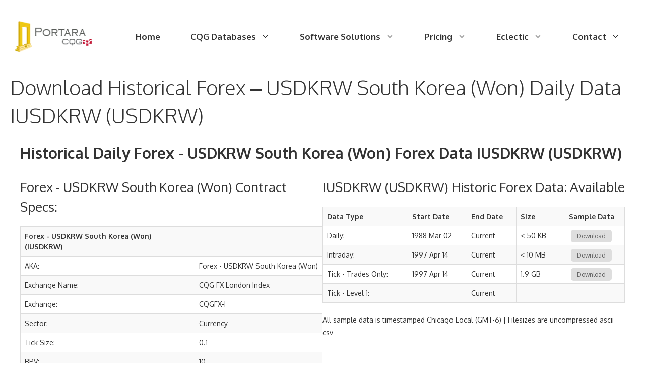

--- FILE ---
content_type: text/html; charset=UTF-8
request_url: https://portaracqg.com/forex/day/iusdkrw
body_size: 27284
content:
<!DOCTYPE html>
<html lang="en-US">
<head>
	<meta charset="UTF-8">
	<script>function loadAsync(e,t){var a,n=!1;a=document.createElement("script"),a.type="text/javascript",a.src=e,a.onreadystatechange=function(){n||this.readyState&&"complete"!=this.readyState||(n=!0,"function"==typeof t&&t())},a.onload=a.onreadystatechange,document.getElementsByTagName("head")[0].appendChild(a)}</script>
<meta name='robots' content='index, nofollow, max-image-preview:large, max-snippet:-1, max-video-preview:-1' />
	<style>img:is([sizes="auto" i], [sizes^="auto," i]) { contain-intrinsic-size: 3000px 1500px }</style>
	<meta name="viewport" content="width=device-width, initial-scale=1">
	<!-- This site is optimized with the Yoast SEO plugin v26.8 - https://yoast.com/product/yoast-seo-wordpress/ -->
	<title>Historical Forex - USDKRW South Korea (Won) Daily data</title>
	<meta name="description" content="Download Historical Forex - USDKRW South Korea (Won) Forex Daily Datasets. CQG data from 1899 (123 years), a tailored service." />
	<meta property="og:locale" content="en_US" />
	<meta property="og:type" content="article" />
	<meta property="og:title" content="Historical Forex - USDKRW South Korea (Won) Daily data" />
	<meta property="og:description" content="Download Historical Forex - USDKRW South Korea (Won) Forex Daily Datasets. CQG data from 1899 (123 years), a tailored service." />
	<meta property="og:url" content="https://portaracqg.com/forex/day/iusdkrw" />
	<meta property="og:site_name" content="PortaraCQG" />
	<meta property="article:publisher" content="https://www.facebook.com/PortaraCQG" />
	<meta property="article:modified_time" content="2024-11-07T14:30:19+00:00" />
	<meta property="og:image" content="https://portaracqg.com/wp-content/uploads/2022/01/Award-Badge-124x150-1.webp" />
	<meta name="twitter:card" content="summary_large_image" />
	<meta name="twitter:site" content="@Portara_Arthur" />
	<meta name="twitter:label1" content="Est. reading time" />
	<meta name="twitter:data1" content="5 minutes" />
	<script type="application/ld+json" class="yoast-schema-graph">{"@context":"https://schema.org","@graph":[{"@type":"WebPage","@id":"https://portaracqg.com/futures/int/ym/","url":"https://portaracqg.com/futures/int/ym/","name":"Historical Forex - USDKRW South Korea (Won) Daily data","isPartOf":{"@id":"https://portaracqg.com/#website"},"primaryImageOfPage":{"@id":"https://portaracqg.com/futures/int/ym/#primaryimage"},"image":{"@id":"https://portaracqg.com/futures/int/ym/#primaryimage"},"thumbnailUrl":"https://portaracqg.com/wp-content/uploads/2022/01/Award-Badge-124x150-1.webp","datePublished":"2022-12-03T13:12:53+00:00","dateModified":"2024-11-07T14:30:19+00:00","description":"Download Historical Forex - USDKRW South Korea (Won) Forex Daily Datasets. CQG data from 1899 (123 years), a tailored service.","breadcrumb":{"@id":"https://portaracqg.com/futures/int/ym/#breadcrumb"},"inLanguage":"en-US","potentialAction":[{"@type":"ReadAction","target":["https://portaracqg.com/futures/int/ym/"]}]},{"@type":"ImageObject","inLanguage":"en-US","@id":"https://portaracqg.com/futures/int/ym/#primaryimage","url":"https://portaracqg.com/wp-content/uploads/2022/01/Award-Badge-124x150-1.webp","contentUrl":"https://portaracqg.com/wp-content/uploads/2022/01/Award-Badge-124x150-1.webp","width":124,"height":150,"caption":"Award Badge"},{"@type":"BreadcrumbList","@id":"https://portaracqg.com/futures/int/ym/#breadcrumb","itemListElement":[{"@type":"ListItem","position":1,"name":"Home","item":"https://portaracqg.com/"},{"@type":"ListItem","position":2,"name":"Historical Futures Data","item":"https://portaracqg.com/"},{"@type":"ListItem","position":3,"name":"Download Historical Forex - USDKRW South Korea (Won) Daily Data IUSDKRW (USDKRW)"}]},{"@type":"WebSite","@id":"https://portaracqg.com/#website","url":"https://portaracqg.com/","name":"PortaraCQG","description":"Historical Futures Data","publisher":{"@id":"https://portaracqg.com/#organization"},"potentialAction":[{"@type":"SearchAction","target":{"@type":"EntryPoint","urlTemplate":"https://portaracqg.com/?s={search_term_string}"},"query-input":{"@type":"PropertyValueSpecification","valueRequired":true,"valueName":"search_term_string"}}],"inLanguage":"en-US"},{"@type":"Organization","@id":"https://portaracqg.com/#organization","name":"PortaraCQG","url":"https://portaracqg.com/","logo":{"@type":"ImageObject","inLanguage":"en-US","@id":"https://portaracqg.com/#/schema/logo/image/","url":"https://portaracqg.com/wp-content/uploads/2022/02/Portara-Logo-2-70px.webp","contentUrl":"https://portaracqg.com/wp-content/uploads/2022/02/Portara-Logo-2-70px.webp","width":182,"height":70,"caption":"PortaraCQG"},"image":{"@id":"https://portaracqg.com/#/schema/logo/image/"},"sameAs":["https://www.facebook.com/PortaraCQG","https://x.com/Portara_Arthur","https://www.linkedin.com/in/portara/","https://www.youtube.com/channel/UCiEdbsq-UR-pDZpg2AFkJSw"]}]}</script>
	<!-- / Yoast SEO plugin. -->


<link rel="canonical" href="https://portaracqg.com/forex/day/iusdkrw">
<link rel='dns-prefetch' href='//www.googletagmanager.com' />
<link href='https://fonts.gstatic.com' crossorigin rel='preconnect' />
<link href='https://fonts.googleapis.com' crossorigin rel='preconnect' />
<link rel="alternate" type="application/rss+xml" title="PortaraCQG &raquo; Feed" href="https://portaracqg.com/feed/" />
<link rel="alternate" type="application/rss+xml" title="PortaraCQG &raquo; Comments Feed" href="https://portaracqg.com/comments/feed/" />
		<style>
			.lazyload,
			.lazyloading {
				max-width: 100%;
			}
		</style>
		<script>
var wpo_server_info_css = {"user_agent":"Mozilla\/5.0 (Macintosh; Intel Mac OS X 10_15_7) AppleWebKit\/537.36 (KHTML, like Gecko) Chrome\/131.0.0.0 Safari\/537.36; ClaudeBot\/1.0; +claudebot@anthropic.com)"}
    var wpo_min0b781c0a=document.createElement("link");wpo_min0b781c0a.rel="stylesheet",wpo_min0b781c0a.type="text/css",wpo_min0b781c0a.media="async",wpo_min0b781c0a.href="https://portaracqg.com/wp-content/plugins/meow-lightbox/app/style.min.css",wpo_min0b781c0a.onload=function() {wpo_min0b781c0a.media="all"},document.getElementsByTagName("head")[0].appendChild(wpo_min0b781c0a);
</script>
<script>
var wpo_server_info_css = {"user_agent":"Mozilla\/5.0 (Macintosh; Intel Mac OS X 10_15_7) AppleWebKit\/537.36 (KHTML, like Gecko) Chrome\/131.0.0.0 Safari\/537.36; ClaudeBot\/1.0; +claudebot@anthropic.com)"}
    var wpo_min1b2e1f88=document.createElement("link");wpo_min1b2e1f88.rel="stylesheet",wpo_min1b2e1f88.type="text/css",wpo_min1b2e1f88.media="async",wpo_min1b2e1f88.href="https://portaracqg.com/wp-content/plugins/portara-video-popup/css/YouTubePopUp.css",wpo_min1b2e1f88.onload=function() {wpo_min1b2e1f88.media="all"},document.getElementsByTagName("head")[0].appendChild(wpo_min1b2e1f88);
</script>
<style type="text/css" media="all">/* latin-ext */
@font-face {
  font-family: 'Oxygen';
  font-style: normal;
  font-weight: 300;
  font-display: swap;
  src: url(https://fonts.gstatic.com/s/oxygen/v16/2sDcZG1Wl4LcnbuCJW8zZmW5Kb8VZBHR.woff2) format('woff2');
  unicode-range: U+0100-02BA, U+02BD-02C5, U+02C7-02CC, U+02CE-02D7, U+02DD-02FF, U+0304, U+0308, U+0329, U+1D00-1DBF, U+1E00-1E9F, U+1EF2-1EFF, U+2020, U+20A0-20AB, U+20AD-20C0, U+2113, U+2C60-2C7F, U+A720-A7FF;
}
/* latin */
@font-face {
  font-family: 'Oxygen';
  font-style: normal;
  font-weight: 300;
  font-display: swap;
  src: url(https://fonts.gstatic.com/s/oxygen/v16/2sDcZG1Wl4LcnbuCJW8zaGW5Kb8VZA.woff2) format('woff2');
  unicode-range: U+0000-00FF, U+0131, U+0152-0153, U+02BB-02BC, U+02C6, U+02DA, U+02DC, U+0304, U+0308, U+0329, U+2000-206F, U+20AC, U+2122, U+2191, U+2193, U+2212, U+2215, U+FEFF, U+FFFD;
}
/* latin-ext */
@font-face {
  font-family: 'Oxygen';
  font-style: normal;
  font-weight: 400;
  font-display: swap;
  src: url(https://fonts.gstatic.com/s/oxygen/v16/2sDfZG1Wl4LcnbuKgE0mRUe0A4Uc.woff2) format('woff2');
  unicode-range: U+0100-02BA, U+02BD-02C5, U+02C7-02CC, U+02CE-02D7, U+02DD-02FF, U+0304, U+0308, U+0329, U+1D00-1DBF, U+1E00-1E9F, U+1EF2-1EFF, U+2020, U+20A0-20AB, U+20AD-20C0, U+2113, U+2C60-2C7F, U+A720-A7FF;
}
/* latin */
@font-face {
  font-family: 'Oxygen';
  font-style: normal;
  font-weight: 400;
  font-display: swap;
  src: url(https://fonts.gstatic.com/s/oxygen/v16/2sDfZG1Wl4LcnbuKjk0mRUe0Aw.woff2) format('woff2');
  unicode-range: U+0000-00FF, U+0131, U+0152-0153, U+02BB-02BC, U+02C6, U+02DA, U+02DC, U+0304, U+0308, U+0329, U+2000-206F, U+20AC, U+2122, U+2191, U+2193, U+2212, U+2215, U+FEFF, U+FFFD;
}
/* latin-ext */
@font-face {
  font-family: 'Oxygen';
  font-style: normal;
  font-weight: 700;
  font-display: swap;
  src: url(https://fonts.gstatic.com/s/oxygen/v16/2sDcZG1Wl4LcnbuCNWgzZmW5Kb8VZBHR.woff2) format('woff2');
  unicode-range: U+0100-02BA, U+02BD-02C5, U+02C7-02CC, U+02CE-02D7, U+02DD-02FF, U+0304, U+0308, U+0329, U+1D00-1DBF, U+1E00-1E9F, U+1EF2-1EFF, U+2020, U+20A0-20AB, U+20AD-20C0, U+2113, U+2C60-2C7F, U+A720-A7FF;
}
/* latin */
@font-face {
  font-family: 'Oxygen';
  font-style: normal;
  font-weight: 700;
  font-display: swap;
  src: url(https://fonts.gstatic.com/s/oxygen/v16/2sDcZG1Wl4LcnbuCNWgzaGW5Kb8VZA.woff2) format('woff2');
  unicode-range: U+0000-00FF, U+0131, U+0152-0153, U+02BB-02BC, U+02C6, U+02DA, U+02DC, U+0304, U+0308, U+0329, U+2000-206F, U+20AC, U+2122, U+2191, U+2193, U+2212, U+2215, U+FEFF, U+FFFD;
}</style>
<style id='classic-theme-styles-inline-css'>
/*! This file is auto-generated */
.wp-block-button__link{color:#fff;background-color:#32373c;border-radius:9999px;box-shadow:none;text-decoration:none;padding:calc(.667em + 2px) calc(1.333em + 2px);font-size:1.125em}.wp-block-file__button{background:#32373c;color:#fff;text-decoration:none}
</style>
<style id='global-styles-inline-css'>
:root{--wp--preset--aspect-ratio--square: 1;--wp--preset--aspect-ratio--4-3: 4/3;--wp--preset--aspect-ratio--3-4: 3/4;--wp--preset--aspect-ratio--3-2: 3/2;--wp--preset--aspect-ratio--2-3: 2/3;--wp--preset--aspect-ratio--16-9: 16/9;--wp--preset--aspect-ratio--9-16: 9/16;--wp--preset--color--black: #000000;--wp--preset--color--cyan-bluish-gray: #abb8c3;--wp--preset--color--white: #ffffff;--wp--preset--color--pale-pink: #f78da7;--wp--preset--color--vivid-red: #cf2e2e;--wp--preset--color--luminous-vivid-orange: #ff6900;--wp--preset--color--luminous-vivid-amber: #fcb900;--wp--preset--color--light-green-cyan: #7bdcb5;--wp--preset--color--vivid-green-cyan: #00d084;--wp--preset--color--pale-cyan-blue: #8ed1fc;--wp--preset--color--vivid-cyan-blue: #0693e3;--wp--preset--color--vivid-purple: #9b51e0;--wp--preset--color--contrast: var(--contrast);--wp--preset--color--contrast-2: var(--contrast-2);--wp--preset--color--contrast-3: var(--contrast-3);--wp--preset--color--base: var(--base);--wp--preset--color--base-2: var(--base-2);--wp--preset--color--base-3: var(--base-3);--wp--preset--color--accent: var(--accent);--wp--preset--color--accent-2: var(--accent-2);--wp--preset--gradient--vivid-cyan-blue-to-vivid-purple: linear-gradient(135deg,rgba(6,147,227,1) 0%,rgb(155,81,224) 100%);--wp--preset--gradient--light-green-cyan-to-vivid-green-cyan: linear-gradient(135deg,rgb(122,220,180) 0%,rgb(0,208,130) 100%);--wp--preset--gradient--luminous-vivid-amber-to-luminous-vivid-orange: linear-gradient(135deg,rgba(252,185,0,1) 0%,rgba(255,105,0,1) 100%);--wp--preset--gradient--luminous-vivid-orange-to-vivid-red: linear-gradient(135deg,rgba(255,105,0,1) 0%,rgb(207,46,46) 100%);--wp--preset--gradient--very-light-gray-to-cyan-bluish-gray: linear-gradient(135deg,rgb(238,238,238) 0%,rgb(169,184,195) 100%);--wp--preset--gradient--cool-to-warm-spectrum: linear-gradient(135deg,rgb(74,234,220) 0%,rgb(151,120,209) 20%,rgb(207,42,186) 40%,rgb(238,44,130) 60%,rgb(251,105,98) 80%,rgb(254,248,76) 100%);--wp--preset--gradient--blush-light-purple: linear-gradient(135deg,rgb(255,206,236) 0%,rgb(152,150,240) 100%);--wp--preset--gradient--blush-bordeaux: linear-gradient(135deg,rgb(254,205,165) 0%,rgb(254,45,45) 50%,rgb(107,0,62) 100%);--wp--preset--gradient--luminous-dusk: linear-gradient(135deg,rgb(255,203,112) 0%,rgb(199,81,192) 50%,rgb(65,88,208) 100%);--wp--preset--gradient--pale-ocean: linear-gradient(135deg,rgb(255,245,203) 0%,rgb(182,227,212) 50%,rgb(51,167,181) 100%);--wp--preset--gradient--electric-grass: linear-gradient(135deg,rgb(202,248,128) 0%,rgb(113,206,126) 100%);--wp--preset--gradient--midnight: linear-gradient(135deg,rgb(2,3,129) 0%,rgb(40,116,252) 100%);--wp--preset--font-size--small: 13px;--wp--preset--font-size--medium: 20px;--wp--preset--font-size--large: 36px;--wp--preset--font-size--x-large: 42px;--wp--preset--spacing--20: 0.44rem;--wp--preset--spacing--30: 0.67rem;--wp--preset--spacing--40: 1rem;--wp--preset--spacing--50: 1.5rem;--wp--preset--spacing--60: 2.25rem;--wp--preset--spacing--70: 3.38rem;--wp--preset--spacing--80: 5.06rem;--wp--preset--shadow--natural: 6px 6px 9px rgba(0, 0, 0, 0.2);--wp--preset--shadow--deep: 12px 12px 50px rgba(0, 0, 0, 0.4);--wp--preset--shadow--sharp: 6px 6px 0px rgba(0, 0, 0, 0.2);--wp--preset--shadow--outlined: 6px 6px 0px -3px rgba(255, 255, 255, 1), 6px 6px rgba(0, 0, 0, 1);--wp--preset--shadow--crisp: 6px 6px 0px rgba(0, 0, 0, 1);}:where(.is-layout-flex){gap: 0.5em;}:where(.is-layout-grid){gap: 0.5em;}body .is-layout-flex{display: flex;}.is-layout-flex{flex-wrap: wrap;align-items: center;}.is-layout-flex > :is(*, div){margin: 0;}body .is-layout-grid{display: grid;}.is-layout-grid > :is(*, div){margin: 0;}:where(.wp-block-columns.is-layout-flex){gap: 2em;}:where(.wp-block-columns.is-layout-grid){gap: 2em;}:where(.wp-block-post-template.is-layout-flex){gap: 1.25em;}:where(.wp-block-post-template.is-layout-grid){gap: 1.25em;}.has-black-color{color: var(--wp--preset--color--black) !important;}.has-cyan-bluish-gray-color{color: var(--wp--preset--color--cyan-bluish-gray) !important;}.has-white-color{color: var(--wp--preset--color--white) !important;}.has-pale-pink-color{color: var(--wp--preset--color--pale-pink) !important;}.has-vivid-red-color{color: var(--wp--preset--color--vivid-red) !important;}.has-luminous-vivid-orange-color{color: var(--wp--preset--color--luminous-vivid-orange) !important;}.has-luminous-vivid-amber-color{color: var(--wp--preset--color--luminous-vivid-amber) !important;}.has-light-green-cyan-color{color: var(--wp--preset--color--light-green-cyan) !important;}.has-vivid-green-cyan-color{color: var(--wp--preset--color--vivid-green-cyan) !important;}.has-pale-cyan-blue-color{color: var(--wp--preset--color--pale-cyan-blue) !important;}.has-vivid-cyan-blue-color{color: var(--wp--preset--color--vivid-cyan-blue) !important;}.has-vivid-purple-color{color: var(--wp--preset--color--vivid-purple) !important;}.has-black-background-color{background-color: var(--wp--preset--color--black) !important;}.has-cyan-bluish-gray-background-color{background-color: var(--wp--preset--color--cyan-bluish-gray) !important;}.has-white-background-color{background-color: var(--wp--preset--color--white) !important;}.has-pale-pink-background-color{background-color: var(--wp--preset--color--pale-pink) !important;}.has-vivid-red-background-color{background-color: var(--wp--preset--color--vivid-red) !important;}.has-luminous-vivid-orange-background-color{background-color: var(--wp--preset--color--luminous-vivid-orange) !important;}.has-luminous-vivid-amber-background-color{background-color: var(--wp--preset--color--luminous-vivid-amber) !important;}.has-light-green-cyan-background-color{background-color: var(--wp--preset--color--light-green-cyan) !important;}.has-vivid-green-cyan-background-color{background-color: var(--wp--preset--color--vivid-green-cyan) !important;}.has-pale-cyan-blue-background-color{background-color: var(--wp--preset--color--pale-cyan-blue) !important;}.has-vivid-cyan-blue-background-color{background-color: var(--wp--preset--color--vivid-cyan-blue) !important;}.has-vivid-purple-background-color{background-color: var(--wp--preset--color--vivid-purple) !important;}.has-black-border-color{border-color: var(--wp--preset--color--black) !important;}.has-cyan-bluish-gray-border-color{border-color: var(--wp--preset--color--cyan-bluish-gray) !important;}.has-white-border-color{border-color: var(--wp--preset--color--white) !important;}.has-pale-pink-border-color{border-color: var(--wp--preset--color--pale-pink) !important;}.has-vivid-red-border-color{border-color: var(--wp--preset--color--vivid-red) !important;}.has-luminous-vivid-orange-border-color{border-color: var(--wp--preset--color--luminous-vivid-orange) !important;}.has-luminous-vivid-amber-border-color{border-color: var(--wp--preset--color--luminous-vivid-amber) !important;}.has-light-green-cyan-border-color{border-color: var(--wp--preset--color--light-green-cyan) !important;}.has-vivid-green-cyan-border-color{border-color: var(--wp--preset--color--vivid-green-cyan) !important;}.has-pale-cyan-blue-border-color{border-color: var(--wp--preset--color--pale-cyan-blue) !important;}.has-vivid-cyan-blue-border-color{border-color: var(--wp--preset--color--vivid-cyan-blue) !important;}.has-vivid-purple-border-color{border-color: var(--wp--preset--color--vivid-purple) !important;}.has-vivid-cyan-blue-to-vivid-purple-gradient-background{background: var(--wp--preset--gradient--vivid-cyan-blue-to-vivid-purple) !important;}.has-light-green-cyan-to-vivid-green-cyan-gradient-background{background: var(--wp--preset--gradient--light-green-cyan-to-vivid-green-cyan) !important;}.has-luminous-vivid-amber-to-luminous-vivid-orange-gradient-background{background: var(--wp--preset--gradient--luminous-vivid-amber-to-luminous-vivid-orange) !important;}.has-luminous-vivid-orange-to-vivid-red-gradient-background{background: var(--wp--preset--gradient--luminous-vivid-orange-to-vivid-red) !important;}.has-very-light-gray-to-cyan-bluish-gray-gradient-background{background: var(--wp--preset--gradient--very-light-gray-to-cyan-bluish-gray) !important;}.has-cool-to-warm-spectrum-gradient-background{background: var(--wp--preset--gradient--cool-to-warm-spectrum) !important;}.has-blush-light-purple-gradient-background{background: var(--wp--preset--gradient--blush-light-purple) !important;}.has-blush-bordeaux-gradient-background{background: var(--wp--preset--gradient--blush-bordeaux) !important;}.has-luminous-dusk-gradient-background{background: var(--wp--preset--gradient--luminous-dusk) !important;}.has-pale-ocean-gradient-background{background: var(--wp--preset--gradient--pale-ocean) !important;}.has-electric-grass-gradient-background{background: var(--wp--preset--gradient--electric-grass) !important;}.has-midnight-gradient-background{background: var(--wp--preset--gradient--midnight) !important;}.has-small-font-size{font-size: var(--wp--preset--font-size--small) !important;}.has-medium-font-size{font-size: var(--wp--preset--font-size--medium) !important;}.has-large-font-size{font-size: var(--wp--preset--font-size--large) !important;}.has-x-large-font-size{font-size: var(--wp--preset--font-size--x-large) !important;}
:where(.wp-block-post-template.is-layout-flex){gap: 1.25em;}:where(.wp-block-post-template.is-layout-grid){gap: 1.25em;}
:where(.wp-block-columns.is-layout-flex){gap: 2em;}:where(.wp-block-columns.is-layout-grid){gap: 2em;}
:root :where(.wp-block-pullquote){font-size: 1.5em;line-height: 1.6;}
</style>
<link rel='stylesheet' id='wp-block-library-css' href='https://portaracqg.com/wp-includes/css/dist/block-library/style.min.css' media='all' />
<link rel='stylesheet' id='video_popup_close_icon-css' href='https://portaracqg.com/wp-content/plugins/portara-video-popup/css/vp-close-icon/close-button-icon.css' media='all' />
<link rel='stylesheet' id='generate-widget-areas-css' href='https://portaracqg.com/wp-content/themes/generatepress/assets/css/components/widget-areas.min.css' media='all' />
<link rel='stylesheet' id='generate-style-css' href='https://portaracqg.com/wp-content/themes/generatepress/assets/css/main.min.css' media='all' />
<style id='generate-style-inline-css'>
body{background-color:var(--base-3);color:var(--contrast);}a{color:var(--contrast);}a:visited{color:var(--contrast);}a:hover, a:focus, a:active{color:var(--contrast-2);}.grid-container{max-width:1300px;}.wp-block-group__inner-container{max-width:1300px;margin-left:auto;margin-right:auto;}.site-header .header-image{width:170px;}:root{--contrast:#333333;--contrast-2:#444444;--contrast-3:#757575;--base:#f0f0f0;--base-2:#f4f7fc;--base-3:#ffffff;--accent:#6c63ff;--accent-2:#975be5;}:root .has-contrast-color{color:var(--contrast);}:root .has-contrast-background-color{background-color:var(--contrast);}:root .has-contrast-2-color{color:var(--contrast-2);}:root .has-contrast-2-background-color{background-color:var(--contrast-2);}:root .has-contrast-3-color{color:var(--contrast-3);}:root .has-contrast-3-background-color{background-color:var(--contrast-3);}:root .has-base-color{color:var(--base);}:root .has-base-background-color{background-color:var(--base);}:root .has-base-2-color{color:var(--base-2);}:root .has-base-2-background-color{background-color:var(--base-2);}:root .has-base-3-color{color:var(--base-3);}:root .has-base-3-background-color{background-color:var(--base-3);}:root .has-accent-color{color:var(--accent);}:root .has-accent-background-color{background-color:var(--accent);}:root .has-accent-2-color{color:var(--accent-2);}:root .has-accent-2-background-color{background-color:var(--accent-2);}body, button, input, select, textarea{font-family:Oxygen, sans-serif;font-size:17px;}body{line-height:1.8;}.main-title{font-size:45px;}.main-navigation a, .main-navigation .menu-toggle, .main-navigation .menu-bar-items{font-weight:bold;font-size:17px;}.widget-title{font-weight:700;font-size:17px;}button:not(.menu-toggle),html input[type="button"],input[type="reset"],input[type="submit"],.button,.wp-block-button .wp-block-button__link{font-size:17px;}.site-info{font-size:13px;}h1{font-weight:300;font-size:40px;line-height:1.4;}h2{font-weight:400;font-size:30px;line-height:1.5;}h3{font-weight:400;font-size:26px;line-height:1.5;}h4{font-size:20px;line-height:1.5;}.top-bar{background-color:#636363;color:#ffffff;}.top-bar a{color:#ffffff;}.top-bar a:hover{color:#303030;}.site-header{background-color:var(--base-3);color:var(--contrast-2);}.site-header a{color:var(--contrast-2);}.main-title a,.main-title a:hover{color:var(--contrast);}.site-description{color:var(--contrast-3);}.mobile-menu-control-wrapper .menu-toggle,.mobile-menu-control-wrapper .menu-toggle:hover,.mobile-menu-control-wrapper .menu-toggle:focus,.has-inline-mobile-toggle #site-navigation.toggled{background-color:rgba(0, 0, 0, 0.02);}.main-navigation,.main-navigation ul ul{background-color:var(--base-3);}.main-navigation .main-nav ul li a, .main-navigation .menu-toggle, .main-navigation .menu-bar-items{color:var(--contrast);}.main-navigation .main-nav ul li:not([class*="current-menu-"]):hover > a, .main-navigation .main-nav ul li:not([class*="current-menu-"]):focus > a, .main-navigation .main-nav ul li.sfHover:not([class*="current-menu-"]) > a, .main-navigation .menu-bar-item:hover > a, .main-navigation .menu-bar-item.sfHover > a{color:var(--accent-2);background-color:var(--base-3);}button.menu-toggle:hover,button.menu-toggle:focus{color:var(--contrast);}.main-navigation .main-nav ul li[class*="current-menu-"] > a{color:var(--contrast);background-color:var(--base-3);}.navigation-search input[type="search"],.navigation-search input[type="search"]:active, .navigation-search input[type="search"]:focus, .main-navigation .main-nav ul li.search-item.active > a, .main-navigation .menu-bar-items .search-item.active > a{color:var(--accent-2);background-color:var(--base-3);}.main-navigation ul ul{background-color:#f8f8ff;}.main-navigation .main-nav ul ul li a{color:var(--contrast);}.main-navigation .main-nav ul ul li:not([class*="current-menu-"]):hover > a,.main-navigation .main-nav ul ul li:not([class*="current-menu-"]):focus > a, .main-navigation .main-nav ul ul li.sfHover:not([class*="current-menu-"]) > a{color:var(--accent-2);background-color:#ffffff;}.main-navigation .main-nav ul ul li[class*="current-menu-"] > a{color:var(--contrast-3);background-color:#fefefe;}.separate-containers .inside-article, .separate-containers .comments-area, .separate-containers .page-header, .one-container .container, .separate-containers .paging-navigation, .inside-page-header{color:var(--contrast);background-color:var(--base-3);}.entry-header h1,.page-header h1{color:var(--contrast);}.entry-title a{color:var(--contrast);}.entry-title a:hover{color:var(--contrast-2);}.entry-meta{color:var(--contrast);}.entry-meta a{color:#333333;}.entry-meta a:hover{color:var(--contrast-2);}h1{color:var(--contrast);}h2{color:var(--contrast);}h3{color:var(--contrast);}h4{color:var(--contrast);}.sidebar .widget{color:var(--contrast);background-color:var(--base-3);}.sidebar .widget a{color:var(--accent-2);}.sidebar .widget a:hover{color:var(--contrast);}.sidebar .widget .widget-title{color:var(--contrast);}.footer-widgets{color:var(--contrast);background-color:var(--base-2);}.footer-widgets a{color:var(--accent-2);}.footer-widgets a:hover{color:var(--contrast);}.footer-widgets .widget-title{color:var(--contrast);}.site-info{color:var(--contrast);background-color:var(--base-2);}.site-info a{color:var(--contrast);}.site-info a:hover{color:var(--contrast-2);}.footer-bar .widget_nav_menu .current-menu-item a{color:var(--contrast-2);}input[type="text"],input[type="email"],input[type="url"],input[type="password"],input[type="search"],input[type="tel"],input[type="number"],textarea,select{color:var(--contrast-3);background-color:var(--base-2);border-color:#cccccc;}input[type="text"]:focus,input[type="email"]:focus,input[type="url"]:focus,input[type="password"]:focus,input[type="search"]:focus,input[type="tel"]:focus,input[type="number"]:focus,textarea:focus,select:focus{color:var(--contrast-3);background-color:var(--base-3);border-color:#bfbfbf;}button,html input[type="button"],input[type="reset"],input[type="submit"],a.button,a.wp-block-button__link:not(.has-background){color:var(--base-3);background-color:var(--accent-2);}button:hover,html input[type="button"]:hover,input[type="reset"]:hover,input[type="submit"]:hover,a.button:hover,button:focus,html input[type="button"]:focus,input[type="reset"]:focus,input[type="submit"]:focus,a.button:focus,a.wp-block-button__link:not(.has-background):active,a.wp-block-button__link:not(.has-background):focus,a.wp-block-button__link:not(.has-background):hover{color:var(--base-3);background-color:var(--accent-2);}a.generate-back-to-top{background-color:var(--accent-2);color:var(--base-3);}a.generate-back-to-top:hover,a.generate-back-to-top:focus{background-color:var(--accent);color:var(--base-3);}:root{--gp-search-modal-bg-color:var(--base-3);--gp-search-modal-text-color:var(--contrast);--gp-search-modal-overlay-bg-color:rgba(0,0,0,0.2);}@media (max-width: 1024px){.main-navigation .menu-bar-item:hover > a, .main-navigation .menu-bar-item.sfHover > a{background:none;color:var(--contrast);}}.inside-top-bar{padding:10px;}.inside-header{padding:40px 20px 40px 20px;}.nav-below-header .main-navigation .inside-navigation.grid-container, .nav-above-header .main-navigation .inside-navigation.grid-container{padding:0px 10px 0px 10px;}.separate-containers .inside-article, .separate-containers .comments-area, .separate-containers .page-header, .separate-containers .paging-navigation, .one-container .site-content, .inside-page-header{padding:0px 20px 0px 20px;}.site-main .wp-block-group__inner-container{padding:0px 20px 0px 20px;}.separate-containers .paging-navigation{padding-top:20px;padding-bottom:20px;}.entry-content .alignwide, body:not(.no-sidebar) .entry-content .alignfull{margin-left:-20px;width:calc(100% + 40px);max-width:calc(100% + 40px);}.one-container.right-sidebar .site-main,.one-container.both-right .site-main{margin-right:20px;}.one-container.left-sidebar .site-main,.one-container.both-left .site-main{margin-left:20px;}.one-container.both-sidebars .site-main{margin:0px 20px 0px 20px;}.sidebar .widget, .page-header, .widget-area .main-navigation, .site-main > *{margin-bottom:30px;}.separate-containers .site-main{margin:30px;}.both-right .inside-left-sidebar,.both-left .inside-left-sidebar{margin-right:15px;}.both-right .inside-right-sidebar,.both-left .inside-right-sidebar{margin-left:15px;}.one-container.archive .post:not(:last-child):not(.is-loop-template-item), .one-container.blog .post:not(:last-child):not(.is-loop-template-item){padding-bottom:0px;}.separate-containers .featured-image{margin-top:30px;}.separate-containers .inside-right-sidebar, .separate-containers .inside-left-sidebar{margin-top:30px;margin-bottom:30px;}.main-navigation .main-nav ul li a,.menu-toggle,.main-navigation .menu-bar-item > a{padding-left:30px;padding-right:30px;line-height:40px;}.main-navigation .main-nav ul ul li a{padding:15px 30px 15px 30px;}.navigation-search input[type="search"]{height:40px;}.rtl .menu-item-has-children .dropdown-menu-toggle{padding-left:30px;}.menu-item-has-children .dropdown-menu-toggle{padding-right:30px;}.menu-item-has-children ul .dropdown-menu-toggle{padding-top:15px;padding-bottom:15px;margin-top:-15px;}.rtl .main-navigation .main-nav ul li.menu-item-has-children > a{padding-right:30px;}.widget-area .widget{padding:0px 0px 60px 60px;}.footer-widgets-container{padding:160px 30px 120px 30px;}.inside-site-info{padding:40px 30px 40px 30px;}@media (max-width:768px){.separate-containers .inside-article, .separate-containers .comments-area, .separate-containers .page-header, .separate-containers .paging-navigation, .one-container .site-content, .inside-page-header{padding:0px 20px 100px 20px;}.site-main .wp-block-group__inner-container{padding:0px 20px 100px 20px;}.widget-area .widget{padding-top:0px;padding-right:0px;padding-bottom:60px;padding-left:0px;}.inside-site-info{padding-right:10px;padding-left:10px;}.entry-content .alignwide, body:not(.no-sidebar) .entry-content .alignfull{margin-left:-20px;width:calc(100% + 40px);max-width:calc(100% + 40px);}.one-container .site-main .paging-navigation{margin-bottom:30px;}}/* End cached CSS */.is-right-sidebar{width:25%;}.is-left-sidebar{width:25%;}.site-content .content-area{width:100%;}@media (max-width: 1024px){.main-navigation .menu-toggle,.sidebar-nav-mobile:not(#sticky-placeholder){display:block;}.main-navigation ul,.gen-sidebar-nav,.main-navigation:not(.slideout-navigation):not(.toggled) .main-nav > ul,.has-inline-mobile-toggle #site-navigation .inside-navigation > *:not(.navigation-search):not(.main-nav){display:none;}.nav-align-right .inside-navigation,.nav-align-center .inside-navigation{justify-content:space-between;}.has-inline-mobile-toggle .mobile-menu-control-wrapper{display:flex;flex-wrap:wrap;}.has-inline-mobile-toggle .inside-header{flex-direction:row;text-align:left;flex-wrap:wrap;}.has-inline-mobile-toggle .header-widget,.has-inline-mobile-toggle #site-navigation{flex-basis:100%;}.nav-float-left .has-inline-mobile-toggle #site-navigation{order:10;}}
.dynamic-author-image-rounded{border-radius:100%;}.dynamic-featured-image, .dynamic-author-image{vertical-align:middle;}.one-container.blog .dynamic-content-template:not(:last-child), .one-container.archive .dynamic-content-template:not(:last-child){padding-bottom:0px;}.dynamic-entry-excerpt > p:last-child{margin-bottom:0px;}
@media (max-width: 1024px){.main-navigation .main-nav ul li a,.main-navigation .menu-toggle,.main-navigation .mobile-bar-items a,.main-navigation .menu-bar-item > a{line-height:60px;}.main-navigation .site-logo.navigation-logo img, .mobile-header-navigation .site-logo.mobile-header-logo img, .navigation-search input[type="search"]{height:60px;}}.post-image:not(:first-child), .page-content:not(:first-child), .entry-content:not(:first-child), .entry-summary:not(:first-child), footer.entry-meta{margin-top:1.4em;}.post-image-above-header .inside-article div.featured-image, .post-image-above-header .inside-article div.post-image{margin-bottom:1.4em;}.main-navigation.slideout-navigation .main-nav > ul > li > a{line-height:60px;}
</style>
<link rel='stylesheet' id='schat-basic-css' href='https://portaracqg.com/wp-content/plugins/screets-lc/assets/css/schat.basic.css' media='all' />
<link rel='stylesheet' id='tablepress-default-css' href='https://portaracqg.com/wp-content/tablepress-combined.min.css' media='all' />
<link rel='stylesheet' id='generateblocks-css' href='https://portaracqg.com/wp-content/uploads/generateblocks/style-6778.css' media='all' />
<link rel='stylesheet' id='generate-offside-css' href='https://portaracqg.com/wp-content/plugins/gp-premium/menu-plus/functions/css/offside.min.css' media='all' />
<style id='generate-offside-inline-css'>
:root{--gp-slideout-width:265px;}.slideout-navigation.main-navigation{background-color:var(--accent);}.slideout-navigation.main-navigation .main-nav ul li a{color:var(--base-3);}.slideout-navigation.main-navigation ul ul{background-color:rgba(0,0,0,0);}.slideout-navigation.main-navigation .main-nav ul ul li a{color:var(--base-3);}.slideout-navigation.main-navigation .main-nav ul li:not([class*="current-menu-"]):hover > a, .slideout-navigation.main-navigation .main-nav ul li:not([class*="current-menu-"]):focus > a, .slideout-navigation.main-navigation .main-nav ul li.sfHover:not([class*="current-menu-"]) > a{color:var(--base-2);background-color:var(--accent);}.slideout-navigation.main-navigation .main-nav ul ul li:not([class*="current-menu-"]):hover > a, .slideout-navigation.main-navigation .main-nav ul ul li:not([class*="current-menu-"]):focus > a, .slideout-navigation.main-navigation .main-nav ul ul li.sfHover:not([class*="current-menu-"]) > a{background-color:rgba(0,0,0,0);}.slideout-navigation.main-navigation .main-nav ul li[class*="current-menu-"] > a{color:var(--base-3);background-color:var(--accent);}.slideout-navigation.main-navigation .main-nav ul ul li[class*="current-menu-"] > a{background-color:rgba(0,0,0,0);}.slideout-navigation, .slideout-navigation a{color:var(--base-3);}.slideout-navigation button.slideout-exit{color:var(--base-3);padding-left:30px;padding-right:30px;}.slide-opened nav.toggled .menu-toggle:before{display:none;}@media (max-width: 1024px){.menu-bar-item.slideout-toggle{display:none;}}
.slideout-navigation.main-navigation .main-nav ul li a{font-size:18px;}@media (max-width:768px){.slideout-navigation.main-navigation .main-nav ul li a{font-size:18px;}}
</style>
<link rel='stylesheet' id='generate-navigation-branding-css' href='https://portaracqg.com/wp-content/plugins/gp-premium/menu-plus/functions/css/navigation-branding-flex.min.css' media='all' />
<style id='generate-navigation-branding-inline-css'>
@media (max-width: 1024px){.site-header, #site-navigation, #sticky-navigation{display:none !important;opacity:0.0;}#mobile-header{display:block !important;width:100% !important;}#mobile-header .main-nav > ul{display:none;}#mobile-header.toggled .main-nav > ul, #mobile-header .menu-toggle, #mobile-header .mobile-bar-items{display:block;}#mobile-header .main-nav{-ms-flex:0 0 100%;flex:0 0 100%;-webkit-box-ordinal-group:5;-ms-flex-order:4;order:4;}}.main-navigation.has-branding .inside-navigation.grid-container, .main-navigation.has-branding.grid-container .inside-navigation:not(.grid-container){padding:0px 20px 0px 20px;}.main-navigation.has-branding:not(.grid-container) .inside-navigation:not(.grid-container) .navigation-branding{margin-left:10px;}.main-navigation .sticky-navigation-logo, .main-navigation.navigation-stick .site-logo:not(.mobile-header-logo){display:none;}.main-navigation.navigation-stick .sticky-navigation-logo{display:block;}.navigation-branding img, .site-logo.mobile-header-logo img{height:40px;width:auto;}.navigation-branding .main-title{line-height:40px;}@media (max-width: 1024px){.main-navigation.has-branding.nav-align-center .menu-bar-items, .main-navigation.has-sticky-branding.navigation-stick.nav-align-center .menu-bar-items{margin-left:auto;}.navigation-branding{margin-right:auto;margin-left:10px;}.navigation-branding .main-title, .mobile-header-navigation .site-logo{margin-left:10px;}.main-navigation.has-branding .inside-navigation.grid-container{padding:0px;}.navigation-branding img, .site-logo.mobile-header-logo{height:60px;}.navigation-branding .main-title{line-height:60px;}}
</style>
<script>
var wpo_server_info_js = {"user_agent":"Mozilla\/5.0 (Macintosh; Intel Mac OS X 10_15_7) AppleWebKit\/537.36 (KHTML, like Gecko) Chrome\/131.0.0.0 Safari\/537.36; ClaudeBot\/1.0; +claudebot@anthropic.com)"}
    loadAsync('https://portaracqg.com/wp-content/plugins/screets-lc/assets/js/firebase.js', null);
</script>
<script>
var wpo_server_info_js = {"user_agent":"Mozilla\/5.0 (Macintosh; Intel Mac OS X 10_15_7) AppleWebKit\/537.36 (KHTML, like Gecko) Chrome\/131.0.0.0 Safari\/537.36; ClaudeBot\/1.0; +claudebot@anthropic.com)"}
    loadAsync('https://www.googletagmanager.com/gtag/js?id=GT-TNGQRW3', null);
</script>
<script src="https://portaracqg.com/wp-includes/js/jquery/jquery.min.js" id="jquery-core-js"></script>
<script src="https://portaracqg.com/wp-includes/js/jquery/jquery-migrate.min.js" id="jquery-migrate-js"></script>
<script src="https://portaracqg.com/wp-includes/js/dist/hooks.min.js" id="wp-hooks-js"></script>
<script src="https://portaracqg.com/wp-includes/js/dist/i18n.min.js" id="wp-i18n-js"></script>
<script id="wp-i18n-js-after">
wp.i18n.setLocaleData( { 'text direction\u0004ltr': [ 'ltr' ] } );
</script>
<script id="mwl-build-js-js-extra">
var mwl_settings = {"api_url":"https:\/\/portaracqg.com\/wp-json\/meow-lightbox\/v1\/","rest_nonce":"e3c93279d5","plugin_url":"https:\/\/portaracqg.com\/wp-content\/plugins\/meow-lightbox\/app\/","version":"1766435277","settings":{"rtf_slider_fix":false,"engine":"default","backdrop_opacity":85,"theme":"dark-glass","flat_orientation":"below","orientation":"auto","selector":".portfolio-lightbox","selector_ahead":false,"deep_linking":false,"deep_linking_slug":"mwl","rendering_delay":300,"include_orphans":false,"js_logs":false,"social_sharing":false,"social_sharing_facebook":true,"social_sharing_twitter":true,"social_sharing_pinterest":true,"separate_galleries":false,"disable_arrows_on_mobile":false,"animation_toggle":"none","animation_speed":"normal","low_res_placeholder":"1","wordpress_big_image":false,"right_click_protection":true,"magnification":"1","full_screen":true,"anti_selector":".blog, .archive, .emoji, .attachment-post-image","preloading":false,"download_link":false,"caption_source":"caption","caption_ellipsis":true,"exif":{"title":true,"caption":true,"camera":true,"lens":true,"date":false,"date_timezone":false,"shutter_speed":true,"aperture":true,"focal_length":true,"iso":true,"keywords":false,"metadata_toggle":false},"slideshow":{"enabled":false,"timer":3000},"map":{"enabled":false}}};
</script>
<script src="https://portaracqg.com/wp-content/plugins/meow-lightbox/app/lightbox.js" id="mwl-build-js-js"></script>
<script src="https://portaracqg.com/wp-content/plugins/portara-video-popup/js/YouTubePopUp.jquery.js" id="oba_youtubepopup_plugin-js"></script>
<script src="https://portaracqg.com/wp-content/plugins/portara-video-popup/js/YouTubePopUp.js" id="oba_youtubepopup_activate-js"></script>
<script id="schat-app-js-extra">
var schat = {"ajax_url":"\/wp-admin\/admin-ajax.php","plugin_url":"https:\/\/portaracqg.com\/wp-content\/plugins\/screets-lc","is_front_end":"1","is_op":null,"is_home":null,"current_page":"https:\/\/portaracqg.com:443\/forex\/day\/iusdkrw","company_avatar":"","ip":"13.59.167.136"};
</script>
<script src="https://portaracqg.com/wp-content/plugins/screets-lc/assets/js/schat.app.js" id="schat-app-js"></script>
<script src="https://portaracqg.com/wp-content/plugins/screets-lc/assets/js/lib/jquery.autosize.min.js" id="jquery-autosize-js"></script>
<link rel="https://api.w.org/" href="https://portaracqg.com/wp-json/" /><link rel="alternate" title="JSON" type="application/json" href="https://portaracqg.com/wp-json/wp/v2/pages/6778" /><link rel="EditURI" type="application/rsd+xml" title="RSD" href="https://portaracqg.com/xmlrpc.php?rsd" />
<meta name="generator" content="WordPress 6.8.3" />
<link rel='shortlink' href='https://portaracqg.com/?p=6778' />
<link rel="alternate" title="oEmbed (JSON)" type="application/json+oembed" href="https://portaracqg.com/wp-json/oembed/1.0/embed?url=https%3A%2F%2Fportaracqg.com%2Fforex%2Fday%2Fiusdkrw" />
<link rel="alternate" title="oEmbed (XML)" type="text/xml+oembed" href="https://portaracqg.com/wp-json/oembed/1.0/embed?url=https%3A%2F%2Fportaracqg.com%2Fforex%2Fday%2Fiusdkrw&#038;format=xml" />
<meta name="generator" content="Site Kit by Google 1.170.0" />		<script type='text/javascript'>
			var video_popup_unprm_general_settings = {
    			'unprm_r_border': ''
			};
		</script>
		<style>
		/*Jumbotron*/
		.jumbotron {
			font-family: -apple-system,BlinkMacSystemFont,"Segoe UI",Roboto,"Helvetica Neue",Arial,sans-serif,"Apple Color Emoji","Segoe UI Emoji","Segoe UI Symbol";
			line-height: 1.5;
			color: #333;
			background-color: #eeeeee;
			padding: 30px;
			border-radius: 10px;
		}
		.jumbotron p {
			font-family: "Helvetica Neue",Helvetica,Arial,sans-serif !important;
			font-size: 21px !important;
			font-weight: 400 !important;
			margin-top: 0 !important;
			margin-bottom: 15px !important;
		}
		.jumbotron ul {
			font-family: "Helvetica Neue",Helvetica,Arial,sans-serif;
			font-size: 21px;
			font-weight: 400;
		}
		.jumbotron a:hover {
			color: #23527c;
			text-decoration: underline;
		}
		.jumbotron a {
			color: #347ac5;
			transition: background-color .2s linear,color .2s linear;
		}
		
		
		/*Tables*/
		.table.table-striped {
			margin-bottom: 20px;
			color: #333;
			font-size: 14px;
			border-spacing: 0;
			background-color: transparent;
		}
		.table.table-striped th {
			padding: 8px;
			line-height: 1.5;
			vertical-align: top;
			border: 1px solid #ddd;
			text-align: left;
		}
		.table.table-striped td {
			padding: 8px;
			line-height: 1.5;
			vertical-align: top;
			border: 1px solid #ddd;
		}
		/*Striped Table*/
		.table.table-striped tr:nth-child(odd) {
			 background-color: #f9f9f9;
		}
		
		/*Download Button Styling*/
		.table.table-striped a {
			color: #606060; 
			/* border: 1px solid #666666; */
			border-radius: 5px;
			padding-top: 5px;
			padding-left: 12px;
			padding-right: 12px;
			padding-bottom: 5px;
			background-color: #dedede;
			font-size: 12px;
		}
	</style>
	<style>
		/*Pricing Page Borders*/
		.pricing-table-border{
			border: solid 3px !important;
			border-color: #eeeeee !important;
		}

	</style>
	<style>
		/*Pricing Page Borders*/
		.call-to-action-grid {
			height: 237px;
			background-color: #975be5;
		}
		
		.call-to-action-key-components {
			width: 120px;
			
		}

	</style>
	<style>
		/*Link Colours*/
		.woocommerce-product-details__short-description a {
			color: #975be5;
		}
		
		#tab-description a {
			color: #975be5;
		}
		
		
		
		/*Remove Product Image*/
		.woocommerce-product-gallery__image--placeholder img {
			display: none;
		}
		
		
		
		/*Disable Product Image Click*/
		.woocommerce-product-gallery__image {
			pointer-events: none;
		}

	</style>
	<style>
		/*Border Shadow*/
		.column-shadow-purple {
			box-shadow: 0px 0px 12px #d9cfe6;
		}
		
		/*Price Comparison Page*/
		/*Disable page header*/
		#6562 .gb-container .gb-container-9d56120c {
			visibility: hidden;
		}
		
		.material-symbols-outlined {
			fill: green;
		}
		
		.weblink a {
			color: #975be5;
		}
	</style>
	<style>
		/*MPG Buttons*/
		a.mpg-button{
			margin-left: 5px;
			margin-right: 5px;
			background-color: #c9d5ec;
			border-radius: 4px;
			color: white;
			padding: 5px 12px 5px 12px
		}
		a.mpg-button:hover {
			color: #518ad5;
		}
		a.mpg-button-active {
			margin-left: 5px;
			margin-right: 5px;
			background-color: #518ad5;
			border-radius: 4px;
			color: white;
			padding: 5px 12px 5px 12px
		}
	</style>
<style>

	/* write your CSS code here */
	.paging-navigation {
		font-size: 18px;
	}
	
	.page-numbers {
		padding: 10px !important;
	}
	
</style>
		<script>
			document.documentElement.className = document.documentElement.className.replace('no-js', 'js');
		</script>
				<style>
			.no-js img.lazyload {
				display: none;
			}

			figure.wp-block-image img.lazyloading {
				min-width: 150px;
			}

			.lazyload,
			.lazyloading {
				--smush-placeholder-width: 100px;
				--smush-placeholder-aspect-ratio: 1/1;
				width: var(--smush-image-width, var(--smush-placeholder-width)) !important;
				aspect-ratio: var(--smush-image-aspect-ratio, var(--smush-placeholder-aspect-ratio)) !important;
			}

						.lazyload, .lazyloading {
				opacity: 0;
			}

			.lazyloaded {
				opacity: 1;
				transition: opacity 150ms;
				transition-delay: 0ms;
			}

					</style>
		<link rel="icon" href="https://portaracqg.com/wp-content/uploads/2022/02/cropped-Portara-No-Text-100x100-1-100x100.webp" sizes="32x32" />
<link rel="icon" href="https://portaracqg.com/wp-content/uploads/2022/02/cropped-Portara-No-Text-100x100-1.webp" sizes="192x192" />
<link rel="apple-touch-icon" href="https://portaracqg.com/wp-content/uploads/2022/02/cropped-Portara-No-Text-100x100-1.webp" />
<meta name="msapplication-TileImage" content="https://portaracqg.com/wp-content/uploads/2022/02/cropped-Portara-No-Text-100x100-1.webp" />
		<style id="wp-custom-css">
			/* GeneratePress Site CSS */ /* gp buttons and button class assigned to the generateblocks buttons */

.button, .button-effect {
	border-radius: 4px;
	box-shadow: 0 12px 20px -10px rgba(0, 0, 0, 0.3);
    -webkit-transition: all 500ms ease-in-out !important;
	transition: all 500ms ease-in-out !important;
}

.button:hover, .button-effect:hover {
	box-shadow: 0 30px 20px -20px rgba(0, 0, 0, 0.3);
	-webkit-transform: translate3d(0, -4px, 0);
	transform: translate3d(0, -4px, 0);
}

/* mobile header spacing */

.mobile-header-navigation {
	padding: 10px;
	box-sizing: border-box;
}

/* post comment form button */

input[type="submit"] {
	padding: 13px 24px;
	border-radius: 4px;
	box-shadow: 0 12px 20px -10px rgba(0, 0, 0, 0.3);
    -webkit-transition: all 500ms ease-in-out !important;
	transition: all 500ms ease-in-out !important;
}

input[type="submit"]:hover  {
	box-shadow: 0 30px 20px -20px rgba(0, 0, 0, 0.3);
	-webkit-transform: translate3d(0, -4px, 0);
	transform: translate3d(0, -4px, 0);
}

/* navigation hover effect */

.main-navigation .main-nav ul li > a {
	/*transition: transform 500ms ease-in-out;*/
}

.main-navigation .main-nav ul li:hover > a {
	/*transform: translate3d(0, -3px, 0);*/
}

/* home page icon boxes column shadows class applied in generateblocks */

.column-shadow {
	box-shadow: 0px 0px 12px #dfe1e6 /*#eef0f5*/;
}

/*purple shadow Contact Page*/
.column-shadow-purple {
	box-shadow: 0px 0px 12px #d9c8e6;
}

/* rounded corners class assigned to generateblocks images */

.rounded-corners img {
	border-radius: 12px;
}

/* rounded corners on blog posts featured images */

.post-image img, .featured-image img {
	border-radius: 12px;
}

/* mailchimp form styling */

.mc4wp-form input[type=email] {
  background-color: var(--base-3);
	padding: 17px 24px 13px 24px;
  border: 1px solid #eee;
	border-radius: 4px;
	box-shadow: 0 12px 20px -10px rgba(0, 0, 0, 0.3);
	-webkit-transition: all 500ms ease-in-out !important;
	transition: all 500ms ease-in-out !important;
}
 
.mc4wp-form input[type=submit] {
	padding: 14px 24px;
	border: 0px;
	border-radius: 4px;
	box-shadow: 0 12px 20px -10px rgba(0, 0, 0, 0.3);
	-webkit-transition: all 500ms ease-in-out !important;
	transition: all 500ms ease-in-out !important;
}

.mc4wp-form input[type=submit]:hover {
	box-shadow: 0 30px 20px -20px rgba(0, 0, 0, 0.3);
	-webkit-transform: translate3d(0, -4px, 0);
	transform: translate3d(0, -4px, 0);
}

@media (max-width: 768px) {
.mc4wp-form input[type=text], .mc4wp-form input[type=email], .mc4wp-form input[type=submit] {
		width: 100%;
		margin-top: 10px;
	}
}

/* sidebar mailchimp form full width */

#right-sidebar .widget .mc4wp-form input[type=text],
#right-sidebar .widget .mc4wp-form input[type=email],
#right-sidebar .widget .mc4wp-form input[type=submit] {
	width: 100%;
	margin-top: 10px;
} /* End GeneratePress Site CSS */

/*Portara Downloader Page*/
/*Page Title*/
body.page.page-id-5951 .gb-headline.gb-headline-63d50996.gb-headline-text {
	display: none;
}		</style>
		</head>

<body class="wp-singular page-template-default page page-id-6778 page-child parent-pageid-4208 wp-custom-logo wp-embed-responsive wp-theme-generatepress post-image-aligned-center slideout-enabled slideout-mobile sticky-menu-fade mobile-header mobile-header-logo no-sidebar nav-float-right one-container header-aligned-left dropdown-hover" itemtype="https://schema.org/WebPage" itemscope>
	<a class="screen-reader-text skip-link" href="#content" title="Skip to content">Skip to content</a>		<header class="site-header has-inline-mobile-toggle" id="masthead" aria-label="Site"  itemtype="https://schema.org/WPHeader" itemscope>
			<div class="inside-header grid-container">
				<div class="site-logo">
					<a href="https://portaracqg.com/" rel="home">
						<img  class="header-image is-logo-image lazyload" alt="PortaraCQG" data-src="https://portaracqg.com/wp-content/uploads/2022/02/Portara-Logo-2-70px.webp" width="182" height="70" src="[data-uri]" style="--smush-placeholder-width: 182px; --smush-placeholder-aspect-ratio: 182/70;" />
					</a>
				</div>	<nav class="main-navigation mobile-menu-control-wrapper" id="mobile-menu-control-wrapper" aria-label="Mobile Toggle">
				<button data-nav="site-navigation" class="menu-toggle" aria-controls="generate-slideout-menu" aria-expanded="false">
			<span class="gp-icon icon-menu-bars"><svg viewBox="0 0 512 512" aria-hidden="true" xmlns="http://www.w3.org/2000/svg" width="1em" height="1em"><path d="M0 96c0-13.255 10.745-24 24-24h464c13.255 0 24 10.745 24 24s-10.745 24-24 24H24c-13.255 0-24-10.745-24-24zm0 160c0-13.255 10.745-24 24-24h464c13.255 0 24 10.745 24 24s-10.745 24-24 24H24c-13.255 0-24-10.745-24-24zm0 160c0-13.255 10.745-24 24-24h464c13.255 0 24 10.745 24 24s-10.745 24-24 24H24c-13.255 0-24-10.745-24-24z" /></svg><svg viewBox="0 0 512 512" aria-hidden="true" xmlns="http://www.w3.org/2000/svg" width="1em" height="1em"><path d="M71.029 71.029c9.373-9.372 24.569-9.372 33.942 0L256 222.059l151.029-151.03c9.373-9.372 24.569-9.372 33.942 0 9.372 9.373 9.372 24.569 0 33.942L289.941 256l151.03 151.029c9.372 9.373 9.372 24.569 0 33.942-9.373 9.372-24.569 9.372-33.942 0L256 289.941l-151.029 151.03c-9.373 9.372-24.569 9.372-33.942 0-9.372-9.373-9.372-24.569 0-33.942L222.059 256 71.029 104.971c-9.372-9.373-9.372-24.569 0-33.942z" /></svg></span><span class="screen-reader-text">Menu</span>		</button>
	</nav>
			<nav class="has-sticky-branding main-navigation sub-menu-right" id="site-navigation" aria-label="Primary"  itemtype="https://schema.org/SiteNavigationElement" itemscope>
			<div class="inside-navigation grid-container">
								<button class="menu-toggle" aria-controls="generate-slideout-menu" aria-expanded="false">
					<span class="gp-icon icon-menu-bars"><svg viewBox="0 0 512 512" aria-hidden="true" xmlns="http://www.w3.org/2000/svg" width="1em" height="1em"><path d="M0 96c0-13.255 10.745-24 24-24h464c13.255 0 24 10.745 24 24s-10.745 24-24 24H24c-13.255 0-24-10.745-24-24zm0 160c0-13.255 10.745-24 24-24h464c13.255 0 24 10.745 24 24s-10.745 24-24 24H24c-13.255 0-24-10.745-24-24zm0 160c0-13.255 10.745-24 24-24h464c13.255 0 24 10.745 24 24s-10.745 24-24 24H24c-13.255 0-24-10.745-24-24z" /></svg><svg viewBox="0 0 512 512" aria-hidden="true" xmlns="http://www.w3.org/2000/svg" width="1em" height="1em"><path d="M71.029 71.029c9.373-9.372 24.569-9.372 33.942 0L256 222.059l151.029-151.03c9.373-9.372 24.569-9.372 33.942 0 9.372 9.373 9.372 24.569 0 33.942L289.941 256l151.03 151.029c9.372 9.373 9.372 24.569 0 33.942-9.373 9.372-24.569 9.372-33.942 0L256 289.941l-151.029 151.03c-9.373 9.372-24.569 9.372-33.942 0-9.372-9.373-9.372-24.569 0-33.942L222.059 256 71.029 104.971c-9.372-9.373-9.372-24.569 0-33.942z" /></svg></span><span class="screen-reader-text">Menu</span>				</button>
				<div id="primary-menu" class="main-nav"><ul id="menu-main-menu" class=" menu sf-menu"><li id="menu-item-4248" class="menu-item menu-item-type-post_type menu-item-object-page menu-item-home current-page-ancestor menu-item-4248"><a href="https://portaracqg.com/">Home</a></li>
<li id="menu-item-3621" class="menu-item menu-item-type-custom menu-item-object-custom menu-item-has-children menu-item-3621"><a href="#">CQG Databases<span role="presentation" class="dropdown-menu-toggle"><span class="gp-icon icon-arrow"><svg viewBox="0 0 330 512" aria-hidden="true" xmlns="http://www.w3.org/2000/svg" width="1em" height="1em"><path d="M305.913 197.085c0 2.266-1.133 4.815-2.833 6.514L171.087 335.593c-1.7 1.7-4.249 2.832-6.515 2.832s-4.815-1.133-6.515-2.832L26.064 203.599c-1.7-1.7-2.832-4.248-2.832-6.514s1.132-4.816 2.832-6.515l14.162-14.163c1.7-1.699 3.966-2.832 6.515-2.832 2.266 0 4.815 1.133 6.515 2.832l111.316 111.317 111.316-111.317c1.7-1.699 4.249-2.832 6.515-2.832s4.815 1.133 6.515 2.832l14.162 14.163c1.7 1.7 2.833 4.249 2.833 6.515z" /></svg></span></span></a>
<ul class="sub-menu">
	<li id="menu-item-9186" class="menu-item menu-item-type-post_type menu-item-object-page menu-item-9186"><a href="https://portaracqg.com/historical-daily-futures-data/">Daily Data Table</a></li>
	<li id="menu-item-9184" class="menu-item menu-item-type-post_type menu-item-object-page menu-item-9184"><a href="https://portaracqg.com/historical-intraday-futures-data/">Intraday Data Table</a></li>
	<li id="menu-item-2923" class="menu-item menu-item-type-post_type menu-item-object-page menu-item-2923"><a href="https://portaracqg.com/historical-futures-tick-data/">Tick &#8211; Trades Only Data Table</a></li>
	<li id="menu-item-2934" class="menu-item menu-item-type-post_type menu-item-object-page menu-item-2934"><a href="https://portaracqg.com/historical-futures-tick-level-1/">Tick &#8211; Level 1 Data Table</a></li>
	<li id="menu-item-2949" class="menu-item menu-item-type-post_type menu-item-object-page menu-item-2949"><a href="https://portaracqg.com/exchanges/">Exchanges</a></li>
	<li id="menu-item-5345" class="menu-item menu-item-type-post_type menu-item-object-page menu-item-5345"><a href="https://portaracqg.com/continuous-futures-data/">Continuous Data Deep Dive</a></li>
	<li id="menu-item-3595" class="menu-item menu-item-type-post_type menu-item-object-page menu-item-3595"><a href="https://portaracqg.com/sample-data/">Sample Data &#038; Formatting</a></li>
	<li id="menu-item-9465" class="menu-item menu-item-type-post_type menu-item-object-page menu-item-9465"><a href="https://portaracqg.com/data-matching-policy/">Data Matching Policy</a></li>
	<li id="menu-item-9496" class="menu-item menu-item-type-post_type menu-item-object-page menu-item-9496"><a href="https://portaracqg.com/common-misconceptions/">Common Misconceptions</a></li>
</ul>
</li>
<li id="menu-item-3620" class="menu-item menu-item-type-custom menu-item-object-custom menu-item-has-children menu-item-3620"><a href="#">Software Solutions<span role="presentation" class="dropdown-menu-toggle"><span class="gp-icon icon-arrow"><svg viewBox="0 0 330 512" aria-hidden="true" xmlns="http://www.w3.org/2000/svg" width="1em" height="1em"><path d="M305.913 197.085c0 2.266-1.133 4.815-2.833 6.514L171.087 335.593c-1.7 1.7-4.249 2.832-6.515 2.832s-4.815-1.133-6.515-2.832L26.064 203.599c-1.7-1.7-2.832-4.248-2.832-6.514s1.132-4.816 2.832-6.515l14.162-14.163c1.7-1.699 3.966-2.832 6.515-2.832 2.266 0 4.815 1.133 6.515 2.832l111.316 111.317 111.316-111.317c1.7-1.699 4.249-2.832 6.515-2.832s4.815 1.133 6.515 2.832l14.162 14.163c1.7 1.7 2.833 4.249 2.833 6.515z" /></svg></span></span></a>
<ul class="sub-menu">
	<li id="menu-item-8423" class="menu-item menu-item-type-post_type menu-item-object-page menu-item-8423"><a href="https://portaracqg.com/portara-downloader/">NEW: Portara Downloader</a></li>
	<li id="menu-item-8436" class="menu-item menu-item-type-custom menu-item-object-custom menu-item-has-children menu-item-8436"><a href="#">Portara Charts<span role="presentation" class="dropdown-menu-toggle"><span class="gp-icon icon-arrow-right"><svg viewBox="0 0 192 512" aria-hidden="true" xmlns="http://www.w3.org/2000/svg" width="1em" height="1em" fill-rule="evenodd" clip-rule="evenodd" stroke-linejoin="round" stroke-miterlimit="1.414"><path d="M178.425 256.001c0 2.266-1.133 4.815-2.832 6.515L43.599 394.509c-1.7 1.7-4.248 2.833-6.514 2.833s-4.816-1.133-6.515-2.833l-14.163-14.162c-1.699-1.7-2.832-3.966-2.832-6.515 0-2.266 1.133-4.815 2.832-6.515l111.317-111.316L16.407 144.685c-1.699-1.7-2.832-4.249-2.832-6.515s1.133-4.815 2.832-6.515l14.163-14.162c1.7-1.7 4.249-2.833 6.515-2.833s4.815 1.133 6.514 2.833l131.994 131.993c1.7 1.7 2.832 4.249 2.832 6.515z" fill-rule="nonzero" /></svg></span></span></a>
	<ul class="sub-menu">
		<li id="menu-item-8435" class="menu-item menu-item-type-post_type menu-item-object-page menu-item-8435"><a href="https://portaracqg.com/roll-futures-contracts/">Components</a></li>
		<li id="menu-item-3619" class="menu-item menu-item-type-post_type menu-item-object-page menu-item-3619"><a href="https://portaracqg.com/roll-futures-contracts/roll-manager/">Roll Manager</a></li>
		<li id="menu-item-3976" class="menu-item menu-item-type-post_type menu-item-object-page menu-item-3976"><a href="https://portaracqg.com/roll-futures-contracts/compression-manager/">Compression Manager</a></li>
		<li id="menu-item-3975" class="menu-item menu-item-type-post_type menu-item-object-page menu-item-3975"><a href="https://portaracqg.com/roll-futures-contracts/session-manager/">Session Manager</a></li>
		<li id="menu-item-3977" class="menu-item menu-item-type-post_type menu-item-object-page menu-item-3977"><a href="https://portaracqg.com/roll-futures-contracts/update-manager/">Update Manager</a></li>
		<li id="menu-item-3615" class="menu-item menu-item-type-post_type menu-item-object-page menu-item-3615"><a href="https://portaracqg.com/roll-futures-contracts/data-tools/">Data Tools</a></li>
		<li id="menu-item-3974" class="menu-item menu-item-type-post_type menu-item-object-page menu-item-3974"><a href="https://portaracqg.com/roll-futures-contracts/ascii-charts-output/">Ascii Data Output &#038; Charts</a></li>
	</ul>
</li>
</ul>
</li>
<li id="menu-item-3626" class="menu-item menu-item-type-custom menu-item-object-custom menu-item-has-children menu-item-3626"><a href="#">Pricing<span role="presentation" class="dropdown-menu-toggle"><span class="gp-icon icon-arrow"><svg viewBox="0 0 330 512" aria-hidden="true" xmlns="http://www.w3.org/2000/svg" width="1em" height="1em"><path d="M305.913 197.085c0 2.266-1.133 4.815-2.833 6.514L171.087 335.593c-1.7 1.7-4.249 2.832-6.515 2.832s-4.815-1.133-6.515-2.832L26.064 203.599c-1.7-1.7-2.832-4.248-2.832-6.514s1.132-4.816 2.832-6.515l14.162-14.163c1.7-1.699 3.966-2.832 6.515-2.832 2.266 0 4.815 1.133 6.515 2.832l111.316 111.317 111.316-111.317c1.7-1.699 4.249-2.832 6.515-2.832s4.815 1.133 6.515 2.832l14.162 14.163c1.7 1.7 2.833 4.249 2.833 6.515z" /></svg></span></span></a>
<ul class="sub-menu">
	<li id="menu-item-3562" class="menu-item menu-item-type-post_type menu-item-object-page menu-item-3562"><a href="https://portaracqg.com/pricing/">Intraday &#038; Daily Data</a></li>
	<li id="menu-item-3560" class="menu-item menu-item-type-post_type menu-item-object-page menu-item-3560"><a href="https://portaracqg.com/pricing-tick-level-1-data/">Tick &#038; Level 1 Data</a></li>
	<li id="menu-item-9413" class="menu-item menu-item-type-post_type menu-item-object-page menu-item-9413"><a href="https://portaracqg.com/ninjatrader-pricing/">NinjaTrader Pricing</a></li>
</ul>
</li>
<li id="menu-item-3249" class="menu-item menu-item-type-custom menu-item-object-custom menu-item-has-children menu-item-3249"><a href="#">Eclectic<span role="presentation" class="dropdown-menu-toggle"><span class="gp-icon icon-arrow"><svg viewBox="0 0 330 512" aria-hidden="true" xmlns="http://www.w3.org/2000/svg" width="1em" height="1em"><path d="M305.913 197.085c0 2.266-1.133 4.815-2.833 6.514L171.087 335.593c-1.7 1.7-4.249 2.832-6.515 2.832s-4.815-1.133-6.515-2.832L26.064 203.599c-1.7-1.7-2.832-4.248-2.832-6.514s1.132-4.816 2.832-6.515l14.162-14.163c1.7-1.699 3.966-2.832 6.515-2.832 2.266 0 4.815 1.133 6.515 2.832l111.316 111.317 111.316-111.317c1.7-1.699 4.249-2.832 6.515-2.832s4.815 1.133 6.515 2.832l14.162 14.163c1.7 1.7 2.833 4.249 2.833 6.515z" /></svg></span></span></a>
<ul class="sub-menu">
	<li id="menu-item-3253" class="menu-item menu-item-type-post_type menu-item-object-page menu-item-3253"><a href="https://portaracqg.com/about-us/">About Us</a></li>
	<li id="menu-item-1348" class="menu-item menu-item-type-post_type menu-item-object-page menu-item-1348"><a href="https://portaracqg.com/blog/">Blog</a></li>
	<li id="menu-item-3254" class="menu-item menu-item-type-custom menu-item-object-custom menu-item-has-children menu-item-3254"><a href="#">Platform Support<span role="presentation" class="dropdown-menu-toggle"><span class="gp-icon icon-arrow-right"><svg viewBox="0 0 192 512" aria-hidden="true" xmlns="http://www.w3.org/2000/svg" width="1em" height="1em" fill-rule="evenodd" clip-rule="evenodd" stroke-linejoin="round" stroke-miterlimit="1.414"><path d="M178.425 256.001c0 2.266-1.133 4.815-2.832 6.515L43.599 394.509c-1.7 1.7-4.248 2.833-6.514 2.833s-4.816-1.133-6.515-2.833l-14.163-14.162c-1.699-1.7-2.832-3.966-2.832-6.515 0-2.266 1.133-4.815 2.832-6.515l111.317-111.316L16.407 144.685c-1.699-1.7-2.832-4.249-2.832-6.515s1.133-4.815 2.832-6.515l14.163-14.162c1.7-1.7 4.249-2.833 6.515-2.833s4.815 1.133 6.514 2.833l131.994 131.993c1.7 1.7 2.832 4.249 2.832 6.515z" fill-rule="nonzero" /></svg></span></span></a>
	<ul class="sub-menu">
		<li id="menu-item-5720" class="menu-item menu-item-type-post_type menu-item-object-page menu-item-5720"><a href="https://portaracqg.com/quant-finance-library/">CERN – Quant Finance-Library</a></li>
		<li id="menu-item-3255" class="menu-item menu-item-type-custom menu-item-object-custom menu-item-3255"><a href="https://portaraninja.com/">NinjaTrader</a></li>
		<li id="menu-item-3256" class="menu-item menu-item-type-custom menu-item-object-custom menu-item-3256"><a href="https://portarablox.com/">Trading Blox</a></li>
	</ul>
</li>
	<li id="menu-item-9090" class="menu-item menu-item-type-custom menu-item-object-custom menu-item-has-children menu-item-9090"><a href="#">Tutorials<span role="presentation" class="dropdown-menu-toggle"><span class="gp-icon icon-arrow-right"><svg viewBox="0 0 192 512" aria-hidden="true" xmlns="http://www.w3.org/2000/svg" width="1em" height="1em" fill-rule="evenodd" clip-rule="evenodd" stroke-linejoin="round" stroke-miterlimit="1.414"><path d="M178.425 256.001c0 2.266-1.133 4.815-2.832 6.515L43.599 394.509c-1.7 1.7-4.248 2.833-6.514 2.833s-4.816-1.133-6.515-2.833l-14.163-14.162c-1.699-1.7-2.832-3.966-2.832-6.515 0-2.266 1.133-4.815 2.832-6.515l111.317-111.316L16.407 144.685c-1.699-1.7-2.832-4.249-2.832-6.515s1.133-4.815 2.832-6.515l14.163-14.162c1.7-1.7 4.249-2.833 6.515-2.833s4.815 1.133 6.514 2.833l131.994 131.993c1.7 1.7 2.832 4.249 2.832 6.515z" fill-rule="nonzero" /></svg></span></span></a>
	<ul class="sub-menu">
		<li id="menu-item-3201" class="menu-item menu-item-type-post_type menu-item-object-page menu-item-3201"><a href="https://portaracqg.com/futures-data-tutorials/">Portara Charts Tutorials</a></li>
		<li id="menu-item-9089" class="menu-item menu-item-type-post_type menu-item-object-page menu-item-9089"><a href="https://portaracqg.com/portara-downloader-tutorials/">Portara Downloader Tutorials</a></li>
	</ul>
</li>
	<li id="menu-item-3251" class="menu-item menu-item-type-post_type menu-item-object-page menu-item-3251"><a href="https://portaracqg.com/update-history/">Update History</a></li>
	<li id="menu-item-3252" class="menu-item menu-item-type-post_type menu-item-object-page menu-item-3252"><a href="https://portaracqg.com/useful-links/">Useful Links</a></li>
</ul>
</li>
<li id="menu-item-5891" class="menu-item menu-item-type-custom menu-item-object-custom menu-item-has-children menu-item-5891"><a href="#">Contact<span role="presentation" class="dropdown-menu-toggle"><span class="gp-icon icon-arrow"><svg viewBox="0 0 330 512" aria-hidden="true" xmlns="http://www.w3.org/2000/svg" width="1em" height="1em"><path d="M305.913 197.085c0 2.266-1.133 4.815-2.833 6.514L171.087 335.593c-1.7 1.7-4.249 2.832-6.515 2.832s-4.815-1.133-6.515-2.832L26.064 203.599c-1.7-1.7-2.832-4.248-2.832-6.514s1.132-4.816 2.832-6.515l14.162-14.163c1.7-1.699 3.966-2.832 6.515-2.832 2.266 0 4.815 1.133 6.515 2.832l111.316 111.317 111.316-111.317c1.7-1.699 4.249-2.832 6.515-2.832s4.815 1.133 6.515 2.832l14.162 14.163c1.7 1.7 2.833 4.249 2.833 6.515z" /></svg></span></span></a>
<ul class="sub-menu">
	<li id="menu-item-1349" class="menu-item menu-item-type-post_type menu-item-object-page menu-item-1349"><a href="https://portaracqg.com/contact/">Contact Us</a></li>
	<li id="menu-item-5890" class="menu-item menu-item-type-post_type menu-item-object-page menu-item-5890"><a href="https://portaracqg.com/portara-offices/">Other International Offices</a></li>
</ul>
</li>
</ul></div>			</div>
		</nav>
					</div>
		</header>
				<nav id="mobile-header" itemtype="https://schema.org/SiteNavigationElement" itemscope class="main-navigation mobile-header-navigation has-branding">
			<div class="inside-navigation grid-container grid-parent">
				<div class="site-logo mobile-header-logo">
						<a href="https://portaracqg.com/" title="PortaraCQG" rel="home">
							<img data-src="https://portaracqg.com/wp-content/uploads/2022/02/cropped-Portara-No-Text-100x100-1.webp" alt="PortaraCQG" class="is-logo-image lazyload" width="100" height="100" src="[data-uri]" style="--smush-placeholder-width: 100px; --smush-placeholder-aspect-ratio: 100/100;" />
						</a>
					</div>					<button class="menu-toggle" aria-controls="mobile-menu" aria-expanded="false">
						<span class="gp-icon icon-menu-bars"><svg viewBox="0 0 512 512" aria-hidden="true" xmlns="http://www.w3.org/2000/svg" width="1em" height="1em"><path d="M0 96c0-13.255 10.745-24 24-24h464c13.255 0 24 10.745 24 24s-10.745 24-24 24H24c-13.255 0-24-10.745-24-24zm0 160c0-13.255 10.745-24 24-24h464c13.255 0 24 10.745 24 24s-10.745 24-24 24H24c-13.255 0-24-10.745-24-24zm0 160c0-13.255 10.745-24 24-24h464c13.255 0 24 10.745 24 24s-10.745 24-24 24H24c-13.255 0-24-10.745-24-24z" /></svg><svg viewBox="0 0 512 512" aria-hidden="true" xmlns="http://www.w3.org/2000/svg" width="1em" height="1em"><path d="M71.029 71.029c9.373-9.372 24.569-9.372 33.942 0L256 222.059l151.029-151.03c9.373-9.372 24.569-9.372 33.942 0 9.372 9.373 9.372 24.569 0 33.942L289.941 256l151.03 151.029c9.372 9.373 9.372 24.569 0 33.942-9.373 9.372-24.569 9.372-33.942 0L256 289.941l-151.029 151.03c-9.373 9.372-24.569 9.372-33.942 0-9.372-9.373-9.372-24.569 0-33.942L222.059 256 71.029 104.971c-9.372-9.373-9.372-24.569 0-33.942z" /></svg></span><span class="screen-reader-text">Menu</span>					</button>
					<div id="mobile-menu" class="main-nav"><ul id="menu-main-menu-1" class=" menu sf-menu"><li class="menu-item menu-item-type-post_type menu-item-object-page menu-item-home current-page-ancestor menu-item-4248"><a href="https://portaracqg.com/">Home</a></li>
<li class="menu-item menu-item-type-custom menu-item-object-custom menu-item-has-children menu-item-3621"><a href="#">CQG Databases<span role="presentation" class="dropdown-menu-toggle"><span class="gp-icon icon-arrow"><svg viewBox="0 0 330 512" aria-hidden="true" xmlns="http://www.w3.org/2000/svg" width="1em" height="1em"><path d="M305.913 197.085c0 2.266-1.133 4.815-2.833 6.514L171.087 335.593c-1.7 1.7-4.249 2.832-6.515 2.832s-4.815-1.133-6.515-2.832L26.064 203.599c-1.7-1.7-2.832-4.248-2.832-6.514s1.132-4.816 2.832-6.515l14.162-14.163c1.7-1.699 3.966-2.832 6.515-2.832 2.266 0 4.815 1.133 6.515 2.832l111.316 111.317 111.316-111.317c1.7-1.699 4.249-2.832 6.515-2.832s4.815 1.133 6.515 2.832l14.162 14.163c1.7 1.7 2.833 4.249 2.833 6.515z" /></svg></span></span></a>
<ul class="sub-menu">
	<li class="menu-item menu-item-type-post_type menu-item-object-page menu-item-9186"><a href="https://portaracqg.com/historical-daily-futures-data/">Daily Data Table</a></li>
	<li class="menu-item menu-item-type-post_type menu-item-object-page menu-item-9184"><a href="https://portaracqg.com/historical-intraday-futures-data/">Intraday Data Table</a></li>
	<li class="menu-item menu-item-type-post_type menu-item-object-page menu-item-2923"><a href="https://portaracqg.com/historical-futures-tick-data/">Tick &#8211; Trades Only Data Table</a></li>
	<li class="menu-item menu-item-type-post_type menu-item-object-page menu-item-2934"><a href="https://portaracqg.com/historical-futures-tick-level-1/">Tick &#8211; Level 1 Data Table</a></li>
	<li class="menu-item menu-item-type-post_type menu-item-object-page menu-item-2949"><a href="https://portaracqg.com/exchanges/">Exchanges</a></li>
	<li class="menu-item menu-item-type-post_type menu-item-object-page menu-item-5345"><a href="https://portaracqg.com/continuous-futures-data/">Continuous Data Deep Dive</a></li>
	<li class="menu-item menu-item-type-post_type menu-item-object-page menu-item-3595"><a href="https://portaracqg.com/sample-data/">Sample Data &#038; Formatting</a></li>
	<li class="menu-item menu-item-type-post_type menu-item-object-page menu-item-9465"><a href="https://portaracqg.com/data-matching-policy/">Data Matching Policy</a></li>
	<li class="menu-item menu-item-type-post_type menu-item-object-page menu-item-9496"><a href="https://portaracqg.com/common-misconceptions/">Common Misconceptions</a></li>
</ul>
</li>
<li class="menu-item menu-item-type-custom menu-item-object-custom menu-item-has-children menu-item-3620"><a href="#">Software Solutions<span role="presentation" class="dropdown-menu-toggle"><span class="gp-icon icon-arrow"><svg viewBox="0 0 330 512" aria-hidden="true" xmlns="http://www.w3.org/2000/svg" width="1em" height="1em"><path d="M305.913 197.085c0 2.266-1.133 4.815-2.833 6.514L171.087 335.593c-1.7 1.7-4.249 2.832-6.515 2.832s-4.815-1.133-6.515-2.832L26.064 203.599c-1.7-1.7-2.832-4.248-2.832-6.514s1.132-4.816 2.832-6.515l14.162-14.163c1.7-1.699 3.966-2.832 6.515-2.832 2.266 0 4.815 1.133 6.515 2.832l111.316 111.317 111.316-111.317c1.7-1.699 4.249-2.832 6.515-2.832s4.815 1.133 6.515 2.832l14.162 14.163c1.7 1.7 2.833 4.249 2.833 6.515z" /></svg></span></span></a>
<ul class="sub-menu">
	<li class="menu-item menu-item-type-post_type menu-item-object-page menu-item-8423"><a href="https://portaracqg.com/portara-downloader/">NEW: Portara Downloader</a></li>
	<li class="menu-item menu-item-type-custom menu-item-object-custom menu-item-has-children menu-item-8436"><a href="#">Portara Charts<span role="presentation" class="dropdown-menu-toggle"><span class="gp-icon icon-arrow-right"><svg viewBox="0 0 192 512" aria-hidden="true" xmlns="http://www.w3.org/2000/svg" width="1em" height="1em" fill-rule="evenodd" clip-rule="evenodd" stroke-linejoin="round" stroke-miterlimit="1.414"><path d="M178.425 256.001c0 2.266-1.133 4.815-2.832 6.515L43.599 394.509c-1.7 1.7-4.248 2.833-6.514 2.833s-4.816-1.133-6.515-2.833l-14.163-14.162c-1.699-1.7-2.832-3.966-2.832-6.515 0-2.266 1.133-4.815 2.832-6.515l111.317-111.316L16.407 144.685c-1.699-1.7-2.832-4.249-2.832-6.515s1.133-4.815 2.832-6.515l14.163-14.162c1.7-1.7 4.249-2.833 6.515-2.833s4.815 1.133 6.514 2.833l131.994 131.993c1.7 1.7 2.832 4.249 2.832 6.515z" fill-rule="nonzero" /></svg></span></span></a>
	<ul class="sub-menu">
		<li class="menu-item menu-item-type-post_type menu-item-object-page menu-item-8435"><a href="https://portaracqg.com/roll-futures-contracts/">Components</a></li>
		<li class="menu-item menu-item-type-post_type menu-item-object-page menu-item-3619"><a href="https://portaracqg.com/roll-futures-contracts/roll-manager/">Roll Manager</a></li>
		<li class="menu-item menu-item-type-post_type menu-item-object-page menu-item-3976"><a href="https://portaracqg.com/roll-futures-contracts/compression-manager/">Compression Manager</a></li>
		<li class="menu-item menu-item-type-post_type menu-item-object-page menu-item-3975"><a href="https://portaracqg.com/roll-futures-contracts/session-manager/">Session Manager</a></li>
		<li class="menu-item menu-item-type-post_type menu-item-object-page menu-item-3977"><a href="https://portaracqg.com/roll-futures-contracts/update-manager/">Update Manager</a></li>
		<li class="menu-item menu-item-type-post_type menu-item-object-page menu-item-3615"><a href="https://portaracqg.com/roll-futures-contracts/data-tools/">Data Tools</a></li>
		<li class="menu-item menu-item-type-post_type menu-item-object-page menu-item-3974"><a href="https://portaracqg.com/roll-futures-contracts/ascii-charts-output/">Ascii Data Output &#038; Charts</a></li>
	</ul>
</li>
</ul>
</li>
<li class="menu-item menu-item-type-custom menu-item-object-custom menu-item-has-children menu-item-3626"><a href="#">Pricing<span role="presentation" class="dropdown-menu-toggle"><span class="gp-icon icon-arrow"><svg viewBox="0 0 330 512" aria-hidden="true" xmlns="http://www.w3.org/2000/svg" width="1em" height="1em"><path d="M305.913 197.085c0 2.266-1.133 4.815-2.833 6.514L171.087 335.593c-1.7 1.7-4.249 2.832-6.515 2.832s-4.815-1.133-6.515-2.832L26.064 203.599c-1.7-1.7-2.832-4.248-2.832-6.514s1.132-4.816 2.832-6.515l14.162-14.163c1.7-1.699 3.966-2.832 6.515-2.832 2.266 0 4.815 1.133 6.515 2.832l111.316 111.317 111.316-111.317c1.7-1.699 4.249-2.832 6.515-2.832s4.815 1.133 6.515 2.832l14.162 14.163c1.7 1.7 2.833 4.249 2.833 6.515z" /></svg></span></span></a>
<ul class="sub-menu">
	<li class="menu-item menu-item-type-post_type menu-item-object-page menu-item-3562"><a href="https://portaracqg.com/pricing/">Intraday &#038; Daily Data</a></li>
	<li class="menu-item menu-item-type-post_type menu-item-object-page menu-item-3560"><a href="https://portaracqg.com/pricing-tick-level-1-data/">Tick &#038; Level 1 Data</a></li>
	<li class="menu-item menu-item-type-post_type menu-item-object-page menu-item-9413"><a href="https://portaracqg.com/ninjatrader-pricing/">NinjaTrader Pricing</a></li>
</ul>
</li>
<li class="menu-item menu-item-type-custom menu-item-object-custom menu-item-has-children menu-item-3249"><a href="#">Eclectic<span role="presentation" class="dropdown-menu-toggle"><span class="gp-icon icon-arrow"><svg viewBox="0 0 330 512" aria-hidden="true" xmlns="http://www.w3.org/2000/svg" width="1em" height="1em"><path d="M305.913 197.085c0 2.266-1.133 4.815-2.833 6.514L171.087 335.593c-1.7 1.7-4.249 2.832-6.515 2.832s-4.815-1.133-6.515-2.832L26.064 203.599c-1.7-1.7-2.832-4.248-2.832-6.514s1.132-4.816 2.832-6.515l14.162-14.163c1.7-1.699 3.966-2.832 6.515-2.832 2.266 0 4.815 1.133 6.515 2.832l111.316 111.317 111.316-111.317c1.7-1.699 4.249-2.832 6.515-2.832s4.815 1.133 6.515 2.832l14.162 14.163c1.7 1.7 2.833 4.249 2.833 6.515z" /></svg></span></span></a>
<ul class="sub-menu">
	<li class="menu-item menu-item-type-post_type menu-item-object-page menu-item-3253"><a href="https://portaracqg.com/about-us/">About Us</a></li>
	<li class="menu-item menu-item-type-post_type menu-item-object-page menu-item-1348"><a href="https://portaracqg.com/blog/">Blog</a></li>
	<li class="menu-item menu-item-type-custom menu-item-object-custom menu-item-has-children menu-item-3254"><a href="#">Platform Support<span role="presentation" class="dropdown-menu-toggle"><span class="gp-icon icon-arrow-right"><svg viewBox="0 0 192 512" aria-hidden="true" xmlns="http://www.w3.org/2000/svg" width="1em" height="1em" fill-rule="evenodd" clip-rule="evenodd" stroke-linejoin="round" stroke-miterlimit="1.414"><path d="M178.425 256.001c0 2.266-1.133 4.815-2.832 6.515L43.599 394.509c-1.7 1.7-4.248 2.833-6.514 2.833s-4.816-1.133-6.515-2.833l-14.163-14.162c-1.699-1.7-2.832-3.966-2.832-6.515 0-2.266 1.133-4.815 2.832-6.515l111.317-111.316L16.407 144.685c-1.699-1.7-2.832-4.249-2.832-6.515s1.133-4.815 2.832-6.515l14.163-14.162c1.7-1.7 4.249-2.833 6.515-2.833s4.815 1.133 6.514 2.833l131.994 131.993c1.7 1.7 2.832 4.249 2.832 6.515z" fill-rule="nonzero" /></svg></span></span></a>
	<ul class="sub-menu">
		<li class="menu-item menu-item-type-post_type menu-item-object-page menu-item-5720"><a href="https://portaracqg.com/quant-finance-library/">CERN – Quant Finance-Library</a></li>
		<li class="menu-item menu-item-type-custom menu-item-object-custom menu-item-3255"><a href="https://portaraninja.com/">NinjaTrader</a></li>
		<li class="menu-item menu-item-type-custom menu-item-object-custom menu-item-3256"><a href="https://portarablox.com/">Trading Blox</a></li>
	</ul>
</li>
	<li class="menu-item menu-item-type-custom menu-item-object-custom menu-item-has-children menu-item-9090"><a href="#">Tutorials<span role="presentation" class="dropdown-menu-toggle"><span class="gp-icon icon-arrow-right"><svg viewBox="0 0 192 512" aria-hidden="true" xmlns="http://www.w3.org/2000/svg" width="1em" height="1em" fill-rule="evenodd" clip-rule="evenodd" stroke-linejoin="round" stroke-miterlimit="1.414"><path d="M178.425 256.001c0 2.266-1.133 4.815-2.832 6.515L43.599 394.509c-1.7 1.7-4.248 2.833-6.514 2.833s-4.816-1.133-6.515-2.833l-14.163-14.162c-1.699-1.7-2.832-3.966-2.832-6.515 0-2.266 1.133-4.815 2.832-6.515l111.317-111.316L16.407 144.685c-1.699-1.7-2.832-4.249-2.832-6.515s1.133-4.815 2.832-6.515l14.163-14.162c1.7-1.7 4.249-2.833 6.515-2.833s4.815 1.133 6.514 2.833l131.994 131.993c1.7 1.7 2.832 4.249 2.832 6.515z" fill-rule="nonzero" /></svg></span></span></a>
	<ul class="sub-menu">
		<li class="menu-item menu-item-type-post_type menu-item-object-page menu-item-3201"><a href="https://portaracqg.com/futures-data-tutorials/">Portara Charts Tutorials</a></li>
		<li class="menu-item menu-item-type-post_type menu-item-object-page menu-item-9089"><a href="https://portaracqg.com/portara-downloader-tutorials/">Portara Downloader Tutorials</a></li>
	</ul>
</li>
	<li class="menu-item menu-item-type-post_type menu-item-object-page menu-item-3251"><a href="https://portaracqg.com/update-history/">Update History</a></li>
	<li class="menu-item menu-item-type-post_type menu-item-object-page menu-item-3252"><a href="https://portaracqg.com/useful-links/">Useful Links</a></li>
</ul>
</li>
<li class="menu-item menu-item-type-custom menu-item-object-custom menu-item-has-children menu-item-5891"><a href="#">Contact<span role="presentation" class="dropdown-menu-toggle"><span class="gp-icon icon-arrow"><svg viewBox="0 0 330 512" aria-hidden="true" xmlns="http://www.w3.org/2000/svg" width="1em" height="1em"><path d="M305.913 197.085c0 2.266-1.133 4.815-2.833 6.514L171.087 335.593c-1.7 1.7-4.249 2.832-6.515 2.832s-4.815-1.133-6.515-2.832L26.064 203.599c-1.7-1.7-2.832-4.248-2.832-6.514s1.132-4.816 2.832-6.515l14.162-14.163c1.7-1.699 3.966-2.832 6.515-2.832 2.266 0 4.815 1.133 6.515 2.832l111.316 111.317 111.316-111.317c1.7-1.699 4.249-2.832 6.515-2.832s4.815 1.133 6.515 2.832l14.162 14.163c1.7 1.7 2.833 4.249 2.833 6.515z" /></svg></span></span></a>
<ul class="sub-menu">
	<li class="menu-item menu-item-type-post_type menu-item-object-page menu-item-1349"><a href="https://portaracqg.com/contact/">Contact Us</a></li>
	<li class="menu-item menu-item-type-post_type menu-item-object-page menu-item-5890"><a href="https://portaracqg.com/portara-offices/">Other International Offices</a></li>
</ul>
</li>
</ul></div>			</div><!-- .inside-navigation -->
		</nav><!-- #site-navigation -->
		
	<div class="site grid-container container hfeed" id="page">
				<div class="site-content" id="content">
			
	<div class="content-area" id="primary">
		<main class="site-main" id="main">
			
<article id="post-6778" class="post-6778 page type-page status-publish" itemtype="https://schema.org/CreativeWork" itemscope>
	<div class="inside-article">
		
			<header class="entry-header">
				<h1 class="entry-title" itemprop="headline">Download Historical Forex &#8211; USDKRW South Korea (Won) Daily Data IUSDKRW (USDKRW)</h1>			</header>

			
		<div class="entry-content" itemprop="text">
			
<head>
      <script type="application/ld+json">
    {
      "@context":"https://schema.org/",
      "@type":"Dataset",
      "name":"Historical IUSDKRW (USDKRW) Forex - USDKRW South Korea (Won) Forex Data",
      "description":"Download Historical Forex - USDKRW South Korea (Won) Forex Data. CQG daily, 1 minute, tick, and level 1 data from 1899.",
      "url":"https://portaracqg.com/forex/day/iusdkrw",
      "identifier": ["IUSDKRW"],
      "keywords":[
         "IUSDKRW historical Forex data",
         "IUSDKRW historical tick data",
         "IUSDKRW historical intraday data",
         "IUSDKRW historical daily data",
         "USDKRW historical Forex data",
         "USDKRW historical tick data",
         "USDKRW historical intraday data",
         "USDKRW historical daily data",
         "historical Forex data",
        "Forex data",
        "Daily data",
        "continuous futures data"
      ],
      "license" : "Portara™",
      "isAccessibleForFree" : true,
      "hasPart" : [
        {
          "@type": "Dataset",
          "name": "Daily IUSDKRW (USDKRW) Forex - USDKRW South Korea (Won)",
          "description": "Daily sample data for Forex - USDKRW South Korea (Won) IUSDKRW timestamped in Chicago time",
          "license" : "Portara™",
          "creator":{
             "@type":"Organization",
             "name": "Portara & CQG"
          }
        },
        {
          "@type": "Dataset",
          "name": "Intraday IUSDKRW (USDKRW) Forex - USDKRW South Korea (Won)",
          "description": "Intraday 1 minute sample data for Forex - USDKRW South Korea (Won) IUSDKRW timestamped in Chicago time",
          "license" : "Portara™",
          "creator":{
             "@type":"Organization",
             "name": "Portara & CQG"
          }
        },
          {
          "@type": "Dataset",
          "name": "Tick - Trades Only IUSDKRW (USDKRW) Forex - USDKRW South Korea (Won)",
          "description": "Tick (trades only) sample data for Forex - USDKRW South Korea (Won) IUSDKRW timestamped in Chicago time",
          "license" : "Portara™",
          "creator":{
             "@type":"Organization",
             "name": "Portara & CQG"
          }
        },
          {
          "@type": "Dataset",
          "name": "Tick - Level 1 Quotes IUSDKRW (USDKRW) Forex - USDKRW South Korea (Won)",
          "description": "Tick (Bids | Asks | Trades | Settle) sample data for Forex - USDKRW South Korea (Won) IUSDKRW timestamped in Chicago time",
          "license" : "Portara™",
          "creator":{
             "@type":"Organization",
             "name": "Portara & CQG"
          }
        }
      ],
      "creator":{
         "@type":"Organization",
         "url": "https://portaracqg.com",
         "name":"Portara Historical Datasets for Hedge Funds Banks Traders and CTA's",
         "contactPoint":{
            "@type":"ContactPoint",
            "contactType": "customer service",
            "telephone":"+44 20-7827-8262",
            "email":"info@portaracqg.com"
         }
      },
       "includedInDataCatalog":{
         "@type":"DataCatalog",
         "name":"Portara",
         "url" : "https://portaracqg.com"
      },
      "distribution":[
         {
            "@type":"DataDownload",
            "encodingFormat":"ASCII",
            "fileFormat" : "txt",
            "contentUrl":"https://portaradownloadersampledata.s3.amazonaws.com/Daily/IUSDKRW/IUSDKRW.txt",
            "contentSize" : "< 50 KB"
         },
         {
            "@type":"DataDownload",
            "encodingFormat":"ASCII",
            "fileFormat" : "txt",
            "contentUrl":"https://portaradownloadersampledata.s3.amazonaws.com/1 Minute/IUSDKRW/IUSDKRW2023.txt",
            "contentSize" : "< 10 MB"
         },
                 {
            "@type":"DataDownload",
            "encodingFormat":"ASCII",
            "fileFormat" : "txt",
            "contentUrl":"https://portaradownloadersampledata.s3.amazonaws.com/Trades/IUSDKRW/IUSDKRW2023-12.txt",
            "contentSize" : "1.9 GB"
         },
         {
            "@type":"DataDownload",
            "encodingFormat":"ASCII",
            "fileFormat" : "txt",
            "contentUrl":"",
            "contentSize" : ""
         }
      ],
      "temporalCoverage":"1899-01-01/2040-12-31"
    }
      </script>
  </head>


<div class="gb-container gb-container-d54639b9"><div class="gb-inside-container">

<h2 class="gb-headline gb-headline-46c7f926 gb-headline-text"><strong>Historical Daily Forex - USDKRW South Korea (Won) Forex Data IUSDKRW</strong> <strong>(USDKRW)</strong></h2>

</div></div>

<div class="gb-container gb-container-9c9627b4"><div class="gb-inside-container">

<div class="wp-block-columns is-layout-flex wp-container-core-columns-is-layout-9d6595d7 wp-block-columns-is-layout-flex">
<div class="wp-block-column is-layout-flow wp-block-column-is-layout-flow">
<h3 class="wp-block-heading">Forex - USDKRW South Korea (Won) Contract Specs:</h3>



<figure class="wp-block-table table table-striped"><table><tbody><tr><td><strong>Forex - USDKRW South Korea (Won) (IUSDKRW)</strong></td><td></td></tr><tr><td>AKA:</td><td>Forex - USDKRW South Korea (Won)</td></tr><tr><td>Exchange Name:</td><td>CQG FX London Index</td></tr><tr><td>Exchange:</td><td>CQGFX-I</td></tr><tr><td>Sector:</td><td>Currency</td></tr><tr><td>Tick Size:</td><td>0.1</td></tr><tr><td>BPV:</td><td>10</td></tr><tr><td>Denomination:</td><td>KRW</td></tr><tr><td>Bloomberg Symbol:</td><td></td></tr><tr><td>CSI Symbol:</td><td>IUSDKRW</td></tr><tr><td>Ninjatrader Symbol:</td><td>USDKRW</td></tr></tbody></table><figcaption class="wp-element-caption">Contract Specifications IUSDKRW</figcaption></figure>



<h2 class="wp-block-heading"><strong>Buy Forex - USDKRW South Korea (Won) Forex Data IUSDKRW</strong> <strong>(USDKRW)</strong></h2>



<p>Purchase<strong> </strong>Forex - USDKRW South Korea (Won) Forex Data IUSDKRW (USDKRW) from PortaraCQG. Our tailored service includes your format options. ALL data is created for you by a <strong>qualified trader</strong>. We provide expert guidance if you are unsure. we will email you when your purchase has completed with roll/format options to choose from.</p>
</div>



<div class="wp-block-column is-layout-flow wp-block-column-is-layout-flow">
<h3 class="wp-block-heading">IUSDKRW (USDKRW) Historic Forex Data: Available</h3>



<div class="wp-block-columns is-layout-flex wp-container-core-columns-is-layout-9d6595d7 wp-block-columns-is-layout-flex">
<div class="wp-block-column is-layout-flow wp-block-column-is-layout-flow" style="flex-basis:100%">
<figure class="wp-block-table table table-striped"><table><tbody><tr><td><strong>Data Type</strong></td><td><strong>Start Date</strong></td><td><strong>End Date</strong></td><td><strong>Size</strong></td><td class="has-text-align-center" data-align="center"><strong>Sample Data</strong></td></tr><tr><td>Daily:</td><td>1988 Mar 02</td><td>Current</td><td>< 50 KB</td><td class="has-text-align-center" data-align="center"><a href="https://portaradownloadersampledata.s3.amazonaws.com/Daily/IUSDKRW/IUSDKRW.txt">Download</a></td></tr><tr><td>Intraday:</td><td>1997 Apr 14</td><td>Current</td><td>< 10 MB</td><td class="has-text-align-center" data-align="center"><a href="https://portaradownloadersampledata.s3.amazonaws.com/1 Minute/IUSDKRW/IUSDKRW2023.txt">Download</a></td></tr><tr><td>Tick - Trades Only:</td><td>1997 Apr 14</td><td>Current</td><td>1.9 GB</td><td class="has-text-align-center" data-align="center"><a href="https://portaradownloadersampledata.s3.amazonaws.com/Trades/IUSDKRW/IUSDKRW2023-12.txt">Download</a></td></tr><tr><td>Tick - Level 1:</td><td></td><td>Current</td><td></td><td class="has-text-align-center" data-align="center"></td></tr></tbody></table><figcaption class="wp-element-caption">All sample data is timestamped Chicago Local (GMT-6) | Filesizes are uncompressed ascii csv</figcaption></figure>
</div>
</div>



<div style="height:36px" aria-hidden="true" class="wp-block-spacer"></div>



   <div id="smart-button-container">
        <div style="text-align: left;">
            <div style="margin-bottom: 1.25rem;">
                <h2><b>Discounted Dataset: Special Offer</b></h2>
                <p>Purchase daily or intraday 1 minute bar individual or continuous data here. Email for tick (trades only) and Level 1 tick data special offers</p>

                <select id="item-options">
                    <option value="Daily IUSDKRW - Individual 20 Years" price="180.00">Daily IUSDKRW - Individual 20 Years - 180.00 USD</option>
                    <option value="Daily IUSDKRW - Continuous 20 Years" price="180.00">Daily IUSDKRW - Continuous 20 Years - 180.00 USD</option>
                    <option value="1 min IUSDKRW - Individual from Inception" price="220.00">1 min IUSDKRW - Individual from Inception - 220.00 USD</option>
                    <option value="1 min IUSDKRW - Continuous from Inception" price="220.00">1 min IUSDKRW - Continuous from Inception - 220.00 USD</option>
                </select>


                <select style="visibility: hidden" id="quantitySelect"></select>
            </div>
            <div id="paypal-button-container"></div>
        </div>
    </div>
    <script src="https://www.paypal.com/sdk/js?client-id=Aai7LpMIZKFal3z9pCiWyoUhWBRU_Z11HYj8wkn6HTOhUYKdja5IRY9fFMj69oG_xKcnjmnz0AW3grq9&amp;currency=USD" data-sdk-integration-source="button-factory"></script>
    <script>
	function initPayPalButton() {
		var shipping = 0;
		var itemOptions = document.querySelector("#smart-button-container #item-options");
		var quantity = parseInt();
		var quantitySelect = document.querySelector("#smart-button-container #quantitySelect");
		if (!isNaN(quantity)) {
			quantitySelect.style.visibility = "visible";
		}
		var orderDescription = '1 minute Bar individual or continuous data. ';
		if (orderDescription === '') {
			orderDescription = 'Item';
		}
		paypal.Buttons({
			style: {
				shape: 'pill',
				color: 'blue',
				layout: 'vertical',
				label: 'buynow',

			},
			createOrder: function (data, actions) {
				var selectedItemDescription = itemOptions.options[itemOptions.selectedIndex].value;
				var selectedItemPrice = parseFloat(itemOptions.options[itemOptions.selectedIndex].getAttribute("price"));
				var tax = (0 === 0 || false) ? 0 : (selectedItemPrice * (parseFloat(0) / 100));
				if (quantitySelect.options.length > 0) {
					quantity = parseInt(quantitySelect.options[quantitySelect.selectedIndex].value);
				} else {
					quantity = 1;
				}

				tax *= quantity;
				tax = Math.round(tax * 100) / 100;
				var priceTotal = quantity * selectedItemPrice + parseFloat(shipping) + tax;
				priceTotal = Math.round(priceTotal * 100) / 100;
				var itemTotalValue = Math.round((selectedItemPrice * quantity) * 100) / 100;

				return actions.order.create({
					purchase_units: [{
						description: orderDescription,
						amount: {
							currency_code: 'USD',
							value: priceTotal,
							breakdown: {
								item_total: {
									currency_code: 'USD',
									value: itemTotalValue,
								},
								shipping: {
									currency_code: 'USD',
									value: shipping,
								},
								tax_total: {
									currency_code: 'USD',
									value: tax,
								}
							}
						},
						items: [{
							name: selectedItemDescription,
							unit_amount: {
								currency_code: 'USD',
								value: selectedItemPrice,
							},
							quantity: quantity
						}]
					}]
				});
			},
			onApprove: function (data, actions) {
				return actions.order.capture().then(function (orderData) {

					// Full available details
					console.log('Capture result', orderData, JSON.stringify(orderData, null, 2));

					// Show a success message within this page, e.g.
					const element = document.getElementById('paypal-button-container');
					element.innerHTML = '';
					element.innerHTML = '<h3 style="color: #c42031;font-weight: 700;">Thank You for your payment!</h3></br><p style="color: #c42031; font-weight: 700;">Portara is a tailored service so we do not send an immediate link out to you. Your order will be added to our jobs list for manual processing.</p><p style="color: #c42031; font-weight: 700;">Portara will contact you shortly. Please note, if you have purchased outside of normal UK working hours of 9:00 AM - 5:00 PM we will contact you next working day.</p>';

					// Or go to another URL:  
					window.location.href = 'https://portaracqg.com/thank-you';

				});
			},
			onError: function (err) {
				console.log(err);
			},
		}).render('#paypal-button-container');
	}
	initPayPalButton();
    </script>
</div>
</div>

</div></div>

<div class="gb-container gb-container-66a4d74c">

<div class="wp-block-columns are-vertically-aligned-center is-layout-flex wp-container-core-columns-is-layout-9d6595d7 wp-block-columns-is-layout-flex">
<div class="wp-block-column is-vertically-aligned-center is-layout-flow wp-block-column-is-layout-flow">
<h2 class="wp-block-heading has-text-align-left" style="font-style:normal;font-weight:700">Or Subscribe To Portara Downloader</h2>



<p class="has-text-align-left">Get access to our 'historical futures and forex data cloud'.  Simply ‘drag &amp; drop’ daily, intraday, tick and level 1 quote data straight to your desktop, whenever you need it! You can format the data on the fly.</p>



<p class="has-text-align-left">Watch this video for further information &gt;&gt;</p>



<p class="has-text-align-left has-accent-2-color has-text-color">Please note: The free-tier offer is currently unavailable.</p>
</div>



<div class="wp-block-column is-vertically-aligned-center is-layout-flow wp-block-column-is-layout-flow">
<figure class="wp-block-embed is-type-video is-provider-youtube wp-block-embed-youtube wp-embed-aspect-16-9 wp-has-aspect-ratio"><div class="wp-block-embed__wrapper">
<iframe title="Portara Downloader" width="1300" height="731" data-src="https://www.youtube.com/embed/TVKPuOHcfr0?feature=oembed" frameborder="0" allow="accelerometer; autoplay; clipboard-write; encrypted-media; gyroscope; picture-in-picture; web-share" referrerpolicy="strict-origin-when-cross-origin" allowfullscreen src="[data-uri]" class="lazyload" data-load-mode="1"></iframe>
</div></figure>
</div>
</div>

</div>

<div class="gb-container gb-container-b1c959ca" id="portara-chart-div"><div class="gb-inside-container">

<link rel="stylesheet" type="text/css" href="https://code.highcharts.com/css/annotations/popup.css">


<script src="https://code.highcharts.com/stock/highstock.js"></script>
<script src="https://code.highcharts.com/stock/modules/data.js"></script>

<script src="https://code.highcharts.com/stock/indicators/indicators-all.js"></script>
<script src="https://code.highcharts.com/stock/modules/drag-panes.js"></script>

<script src="https://code.highcharts.com/modules/annotations-advanced.js"></script>
<script src="https://code.highcharts.com/modules/price-indicator.js"></script>
<script src="https://code.highcharts.com/modules/full-screen.js"></script>

<script src="https://code.highcharts.com/modules/stock-tools.js"></script>

<script src="https://code.highcharts.com/stock/modules/heikinashi.js"></script>
<script src="https://code.highcharts.com/stock/modules/hollowcandlestick.js"></script>
<script src="https://code.highcharts.com/modules/accessibility.js"></script>
<script type="text/javascript" src="https://canvasjs.com/assets/script/jquery-1.11.1.min.js"></script>

<script src="https://code.highcharts.com/modules/exporting.js"></script>

<!--<div id="container" class="chart" style="height: 600px;"></div>-->

<script>
    var pathString = "";
    var dataType = "";
    var header = "";
    var upperType = "";
    var rangeSelection = 2;
    var tradeString = "";

    if ('day' === 'day') {
        pathString = ('<a href="https://portaradownloadersampledata.s3.amazonaws.com/Daily/IUSDKRW/IUSDKRW.txt">Download</a>').replace("<a href=\"", "");
        dataType = 'Daily';
        header = "Date,Open,High,Low,Settle,Last,Volume,OpenInterest\r\n";
        upperType = 'ohlc';
        rangeSelection = 5;
    }
    else if ('day' === 'int') {
        pathString = ('<a href="https://portaradownloadersampledata.s3.amazonaws.com/1 Minute/IUSDKRW/IUSDKRW2023.txt">Download</a>').replace("<a href=\"", "");
        dataType = 'Daily';
        header = "Date,Time,Open,High,Low,Close,TickCount,TradeVolume\r\n";
        upperType = 'ohlc';
        rangeSelection = 2;
    }
    else if ('day' === 'tto') {
        pathString = ('<a href="https://portaradownloadersampledata.s3.amazonaws.com/Trades/IUSDKRW/IUSDKRW2023-12.txt">Download</a>').replace("<a href=\"", "");
        dataType = 'Daily';
        header = "Timestamp,Price,Volume\r\n";
        upperType = 'line';
        rangeSelection = 1;
        tradeString = "Trades";
    }
    else if ('day' === 'bats') {
        pathString = ('').replace("<a href=\"", "");
        dataType = 'Daily';
        header = "Timestamp,Price,Volume,Flag\r\n";
        upperType = 'line';
        rangeSelection = 1;
        tradeString = "Trades";
    }

    var indexQuote = pathString.lastIndexOf('"');
    pathString = pathString.substring(0, indexQuote);
    var pathElements = pathString.split('/');
    var chartURL = pathString;

    $.ajax({
        url: chartURL,
        type: 'HEAD',
        success: function () {
        //file exists

        var target = document.getElementById("portara-chart-div");
        target.innerHTML += "<div id = \"container\" class=\"chart\" style = \"height: 600px; margin-bottom: 50px;\" ></div >";
            $.get(chartURL, function (csv) {

                // split the data set into ohlc and volume
                var ohlc = [], bids = [], asks = [], volume = [];

                let index = csv.indexOf(",");
                let symbol = csv.substring(0, index + 1);
                let csvNoSymbolString = csv.replaceAll(symbol, '');

                // Insert the header
                csvNoSymbolString = header + csvNoSymbolString;

                // Insert the forward slashes into the date
                let csvRows = csvNoSymbolString.split('\r\n');

                // Loop and add in the separators
                for (var i = 0; i < csvRows.length; i++) {
                    // Ignore the first line
                    if (i === 0)
                        continue;

                    // Place the separator in the date
                    var separator = "-";
                    var position1 = 4;
                    var position2 = 7;
                    csvRows[i] = [csvRows[i].slice(0, position1), separator, csvRows[i].slice(position1)].join('');
                    csvRows[i] = [csvRows[i].slice(0, position2), separator, csvRows[i].slice(position2)].join('');

                    // split each row into attributes/elements
                    var csvRow = csvRows[i].split(',');

                    // Now on a per granularity basis...
                    if ('day' === 'day') {
                        // Volume comes from col 6
                        if (csvRow.length > 7) {
                            ohlc.push([Date.parse(csvRow[0]), parseFloat(csvRow[1]), parseFloat(csvRow[2]), parseFloat(csvRow[3]), parseFloat(csvRow[4])]);
                            volume.push([Date.parse(csvRow[0]), parseFloat(csvRow[6])]);
                        }
                    }
                    else if ('day' === 'int') {
                        // Volume comes from col 7
                        if (csvRow.length > 7) {
                        // create a datetime compatible string
                        var time = csvRow[1].slice(0, 2) + ":" + csvRow[1].slice(2);
                        var datetime = csvRow[0] + 'T' + time + ":00";

                             ohlc.push([Date.parse(datetime), parseFloat(csvRow[2]), parseFloat(csvRow[3]), parseFloat(csvRow[4]), parseFloat(csvRow[5])]);
                            volume.push([Date.parse(datetime), parseFloat(csvRow[7])]);
                        }
                    }
                    else if ('day' === 'tto') {
                        // Volume comes from col 3
                        if (csvRow.length > 5) {
                            // create a datetime compatible string
                            var datetime = csvRow[0].replace(' ', 'T');

                            ohlc.push([Date.parse(datetime), parseFloat(csvRow[1])]);
                            volume.push([Date.parse(datetime), parseFloat(csvRow[2])]);
                        }
                    }
                    else if ('day' === 'bats') {
                        // Volume comes from col 3 | the bats flags are in column 4
                        if (csvRow.length > 5) {
                            // create a datetime compatible string
                            var datetime = csvRow[0].replace(' ', 'T');

                            if (csvRow[3] === "T")
                                ohlc.push([Date.parse(datetime), parseFloat(csvRow[1])]);
                            else if (csvRow[3] === "B")
                                bids.push([Date.parse(datetime), parseFloat(csvRow[1])]);
                            else if (csvRow[3] === "A")
                                asks.push([Date.parse(datetime), parseFloat(csvRow[1])]);
                            // Note: Ignore the settles
                            // Now volume
                            volume.push([Date.parse(datetime), parseFloat(csvRow[2])]);
                        }
                    }
                }
                Highcharts.setOptions({
                    colors: ['#2f7ed8', '#af9191a8', '#93af91a8', '#5f6f94'],
                });

                // ***
                Highcharts.stockChart('container', {
                    //  chart: {
                    //      height: 500
                    //  },
                    title: {
                        text: 'Forex - USDKRW South Korea (Won) - ' + pathElements[5],
                        style: { "font-weight": "bold", "font-size": "20px" }
                    },
                    subtitle: {
                        text: pathElements[4] + ' ' + dataType + ' Forex' + ' Data',
                        style: { "font-size": "16px" }
                    },
                    credits: {
                        enabled: false
                    },
                yAxis: [{
                    labels: {
                        align: 'left'
                    },
                    height: '80%',
                    resize: {
                        enabled: true
                    }
                }, {
                    labels: {
                        align: 'left'
                    },
                    top: '80%',
                    height: '20%',
                    offset: 0
                }],
                exporting: {
                    buttons: {
                        contextButton: {
                            menuItems: ['viewFullscreen', 'printChart', 'downloadPNG', 'downloadSVG']
                        }
                    }
                },
                tooltip: {
                    shape: 'square',
                    headerShape: 'callout',
                    borderWidth: 0,
                    shadow: false,
                    positioner: function (width, height, point) {
                        var chart = this.chart,
                            position;

                        if (point.isHeader) {
                            position = {
                                x: Math.max(
                                    // Left side limit
                                    chart.plotLeft,
                                    Math.min(
                                        point.plotX + chart.plotLeft - width / 2,
                                        // Right side limit
                                        chart.chartWidth - width - chart.marginRight
                                    )
                                ),
                                y: point.plotY
                            };
                        } else {
                            position = {
                                x: point.series.chart.plotLeft,
                                y: point.series.yAxis.top - chart.plotTop
                            };
                        }

                        return position;
                    }
                    },
                    rangeSelector: {
                        buttons: [
                           {
                            type: 'minute',
                            count: 5,
                            text: '5min'
                        }, {
                            type: 'hour',
                            count: 1,
                            text: '1h'
                        }, {
                            type: 'day',
                            count: 1,
                            text: '1d'
                        }, {
                            type: 'day',
                            count: 5,
                            text: '1w'
                        }, {
                        type: 'month',
                        count: 1,
                            text: '1m'
                        }, {
                            type: 'month',
                            count: 3,
                            text: '3m'
                        }, {
                            type: 'all',
                            count: 1,
                            text: 'All'
                        }],
                        
                        inputEnabled: false
                    },
                series: [{
                    type: upperType,
                    id: 'ohlc_series',
                    name: 'IUSDKRW ' + tradeString,
                    data: ohlc,
                }, {
                    type: upperType,
                    id: 'ohlc_series3',
                    name: 'IUSDKRW Asks',
                    data: asks
                }, {
                    type: upperType,
                    id: 'ohlc_series2',
                    name: 'IUSDKRW Bids',
                    data: bids 
                }, {
                    type: 'column',
                    id: 'vol_series',
                    name: 'IUSDKRW Volume',
                    data: volume,                    
                    yAxis: 1
                }],
                responsive: {
                    rules: [{
                        condition: {
                            maxWidth: 800
                        },
                        chartOptions: {
                            rangeSelector: {
                                inputEnabled: false
                            }
                        }
                    }]
                }
            });
        });
        }
    });
</script>

</div></div>

<div class="gb-container gb-container-7131cacf"><div class="gb-inside-container">

<p class="has-text-align-center"><a class="mpg-button" href="https://portaracqg.com/forex/day/iusdkrw">Daily</a><a class="mpg-button" href="https://portaracqg.com/forex/int/iusdkrw">Intraday</a><a class="mpg-button" href="https://portaracqg.com/forex/tto/iusdkrw">Tick</a></p>

</div></div>

<div class="gb-container gb-container-47b23ab3"><div class="gb-inside-container">

<h2 class="wp-block-heading has-large-font-size"></h2>

</div></div>

<div class="gb-container gb-container-b424ee46"><div class="gb-inside-container">

</div></div>

<div class="gb-container gb-container-947add61"><div class="gb-inside-container">

<div style="height:27px" aria-hidden="true" class="wp-block-spacer"></div>



<div class="gb-grid-wrapper gb-grid-wrapper-d5288a66 gb-query-loop-wrapper"></div>



<h2 class="gb-headline gb-headline-356795ab gb-headline-text"><img decoding="async" width="124" height="150" class="wp-image-3394 lazyload" style="--smush-placeholder-width: 124px; --smush-placeholder-aspect-ratio: 124/150;width: 70px; vertical-align: middle;" data-src="https://portaracqg.com/wp-content/uploads/2022/01/Award-Badge-124x150-1.webp" alt="Award Badge" src="[data-uri]"> Format Details for Forex - USDKRW South Korea (Won) IUSDKRW (USDKRW)</h2>


<div class="gb-container gb-container-df778e7a jumbotron"><div class="gb-inside-container">

<h3 class="wp-block-heading" style="font-style:normal;font-weight:600">Alternative Forex - USDKRW South Korea (Won) Symbology:</h3>



<p>Other companies can refer to the Forex - USDKRW South Korea (Won) symbols by the following symbol names: <strong>IUSDKRW USDKRW </strong>.</p>



<p>Portara and CQG provide historical intraday futures data to CTAs, hedge funds, portfolio managers, quants and traders and institutions.</p>



<h3 class="wp-block-heading" style="font-style:normal;font-weight:600">Portara's Main Data Products</h3>



<p>Forex - USDKRW South Korea (Won) futures data can be split into four main headings:</p>



<ul class="wp-block-list">
<li>Daily data - which includes either the last price or the settlement</li>



<li>Intraday data – which includes trade volume</li>



<li>Tick data – Trades Only - which includes only trades</li>



<li>Tick data Level 1 - which includes the trades, the bid, the ask and the settle</li>
</ul>



<h3 class="wp-block-heading" style="font-style:normal;font-weight:600">Purchase Individual or Continuous form Data</h3>



<p>You can purchase historical intraday IUSDKRW / USDKRW futures data as individual contracts or in a continuous form.</p>



<p>Continuous 1 minute IUSDKRW / USDKRW futures data can be formatted into back-adjusted, forward-adjusted, ratio adjusted and zero adjusted series. Portara can create bespoke rules for each futures IUSDKRW contract based on volume, open interest, tick size and calendar date variations. Control delivery month combinations, timezone settings and timestamps that follow exchange or local time globally for any location.</p>



<h3 class="wp-block-heading" style="font-style:normal;font-weight:600">World's Only Data Supplier with FIVE DAILY Data Points</h3>



<p>Portara’s standard Forex - USDKRW South Korea (Won) daily futures data is made up of five data points – open, high, low, last-price and settle. Simply choose to have the daily close based on the last price or the settle depending on whether you wish follow extended sessions or just the day session.</p>



<h3 class="wp-block-heading" style="font-style:normal;font-weight:600">USDKRW Data Granularity </h3>



<p>Portara’s Forex - USDKRW South Korea (Won) intraday futures data is supplied as default in 1-minute bar. However, you may also choose other bar granularities such as 2 minute bar, 3 minute bar, 5 minute bar, 10 minute bar, 15 minute bar, 30 minute bar, hourly bar etc. You can also have us extract daily Forex - USDKRW South Korea (Won) data straight from the intraday database. In this case, you would choose the session (even if you need to cross midnight) and we can supply the custom Forex - USDKRW South Korea (Won) daily futures data between only between the custom session markers you choose.</p>



<p>Portara provides USDKRW futures tick data in ‘Trades Only’ form or as ‘Level 1’ tick data, which includes the bids and asks. Download the tick data samples above. Our default format timestamp is to the millisecond. Forex - USDKRW South Korea (Won) tick data includes price, the trade volume, and other trade indicators such as bid, ask, trade and settle.</p>



<p><strong>Remember to compare the file size of trades only data to level 1 tick data as they can vary by factors of 10 to 100 fold</strong>. If you have questions simply email us and one of our technicians will guide you.</p>



<h3 class="wp-block-heading" style="font-style:normal;font-weight:600">Updates</h3>



<p>All of our historical data is updated on a daily basis up to four times per day based on your subscription level, at the end of the Asian, European, Early US and Globex session. Portara’s enterprise software solution provides timely updates to your data, along with compression, roll and custom formatting features on CQG deep history databases. Historical Forex - USDKRW South Korea (Won) data updates are ready around half an hour after markets close. No exchange fees or other CQG products are necessary.</p>



<h3 class="wp-block-heading" style="font-style:normal;font-weight:600">Portara's Catalogue of Historical Forex - USDKRW South Korea (Won) Futures Data USDKRW</h3>



<p>You can view other futures, forex, ETFs and fixed income symbols and commodities from the&nbsp;<a href="https://portaracqg.com/historical-intraday-futures-data/">Historical Intraday Data Download Table</a>. If you are looking for derivatives of the Forex - USDKRW South Korea (Won) or any other historical data types such as daily or tick, you can visit the other download tables here:</p>



<ul class="wp-block-list">
<li><a href="https://portaracqg.com/historical-daily-futures-data/">Historical Daily Data Download Table</a></li>



<li><a href="https://portaracqg.com/historical-intraday-futures-data/">Historical Intraday Data Download Table</a></li>



<li><a href="https://portaracqg.com/historical-futures-tick-data/">Historical Tick - Trades Only Data Download Table</a></li>



<li><a href="https://portaracqg.com/historical-futures-tick-level-1/">Historical Tick - Level 1 Data Download Table</a></li>
</ul>



<p>To discuss IUSDKRW / USDKRW Forex data or if you have any other enquiry please reach out to us using the widget in the bottom corner or our contact page if you have visited us via mobile phone.</p>

</div></div>
</div></div>		</div>

			</div>
</article>
		</main>
	</div>

	
	</div>
</div>


<div class="site-footer footer-bar-active footer-bar-align-right">
	<div class="gb-container gb-container-884117c2"><div class="gb-inside-container">
<div class="gb-grid-wrapper gb-grid-wrapper-ac680f9c">
<div class="gb-grid-column gb-grid-column-baaaae2e"><div class="gb-container gb-container-baaaae2e"><div class="gb-inside-container">

<p class="gb-headline gb-headline-11801665 gb-headline-text"><strong>Contact </strong></p>



<div class="wp-block-columns is-layout-flex wp-container-core-columns-is-layout-9d6595d7 wp-block-columns-is-layout-flex">
<div class="wp-block-column is-layout-flow wp-block-column-is-layout-flow" style="flex-basis:30%">
<p>Portara LLC<br>8 The Green, Suite A<br>Dover<br>DE 19901</p>
</div>



<div class="wp-block-column is-layout-flow wp-block-column-is-layout-flow">
<p>International House<br>24 Holborn Viaduct<br>City of London<br>EC1A 2BN</p>
</div>



<div class="wp-block-column is-layout-flow wp-block-column-is-layout-flow">
<p class="has-accent-2-color has-text-color">+44 20-7827-8262<br><a href="mailto:info@portaracqg.com">info@portaracqg.com</a><a href="#54125132"><br></a><a href="https://portaracqg.com/contact/" data-type="page">Contact Us</a></p>
</div>
</div>

</div></div></div>

<div class="gb-grid-column gb-grid-column-0b7318c1"><div class="gb-container gb-container-0b7318c1"><div class="gb-inside-container">

<p class="gb-headline gb-headline-b903592f gb-headline-text"><strong>Connect</strong></p>


<div class="gb-button-wrapper gb-button-wrapper-76a2a2ac">

<a class="gb-button gb-button-a91e2553" href="https://www.linkedin.com/in/portara/" target="_blank" rel="noopener noreferrer"><span class="gb-icon"><svg aria-hidden="true" role="img" height="1em" width="1em" viewBox="0 0 448 512" xmlns="http://www.w3.org/2000/svg"><path fill="currentColor" d="M100.28 448H7.4V148.9h92.88zM53.79 108.1C24.09 108.1 0 83.5 0 53.8a53.79 53.79 0 0 1 107.58 0c0 29.7-24.1 54.3-53.79 54.3zM447.9 448h-92.68V302.4c0-34.7-.7-79.2-48.29-79.2-48.29 0-55.69 37.7-55.69 76.7V448h-92.78V148.9h89.08v40.8h1.3c12.4-23.5 42.69-48.3 87.88-48.3 94 0 111.28 61.9 111.28 142.3V448z"></path></svg></span></a>



<a class="gb-button gb-button-5c2618bc" href="https://www.youtube.com/channel/UCiEdbsq-UR-pDZpg2AFkJSw" target="_blank" rel="noopener noreferrer"><span class="gb-icon"><svg aria-hidden="true" role="img" height="1em" width="1em" viewBox="0 0 576 512" xmlns="http://www.w3.org/2000/svg"><path fill="currentColor" d="M549.655 124.083c-6.281-23.65-24.787-42.276-48.284-48.597C458.781 64 288 64 288 64S117.22 64 74.629 75.486c-23.497 6.322-42.003 24.947-48.284 48.597-11.412 42.867-11.412 132.305-11.412 132.305s0 89.438 11.412 132.305c6.281 23.65 24.787 41.5 48.284 47.821C117.22 448 288 448 288 448s170.78 0 213.371-11.486c23.497-6.321 42.003-24.171 48.284-47.821 11.412-42.867 11.412-132.305 11.412-132.305s0-89.438-11.412-132.305zm-317.51 213.508V175.185l142.739 81.205-142.739 81.201z"></path></svg></span></a>



<a class="gb-button gb-button-fd8b4ad5" href="https://twitter.com/Portara_Arthur" target="_blank" rel="noopener noreferrer"><span class="gb-icon"><svg xmlns="http://www.w3.org/2000/svg" fill="none" viewBox="0 0 1200 1227" height="1227" width="1200"> <path fill="white" d="M714.163 519.284L1160.89 0H1055.03L667.137 450.887L357.328 0H0L468.492 681.821L0 1226.37H105.866L515.491 750.218L842.672 1226.37H1200L714.137 519.284H714.163ZM569.165 687.828L521.697 619.934L144.011 79.6944H306.615L611.412 515.685L658.88 583.579L1055.08 1150.3H892.476L569.165 687.854V687.828Z"></path> </svg></span></a>



<a class="gb-button gb-button-64e2182c" href="https://www.facebook.com/PortaraCQG" target="_blank" rel="noopener noreferrer"><span class="gb-icon"><svg aria-hidden="true" role="img" height="1em" width="1em" viewBox="0 0 512 512" xmlns="http://www.w3.org/2000/svg"><path fill="currentColor" d="M504 256C504 119 393 8 256 8S8 119 8 256c0 123.78 90.69 226.38 209.25 245V327.69h-63V256h63v-54.64c0-62.15 37-96.48 93.67-96.48 27.14 0 55.52 4.84 55.52 4.84v61h-31.28c-30.8 0-40.41 19.12-40.41 38.73V256h68.78l-11 71.69h-57.78V501C413.31 482.38 504 379.78 504 256z"></path></svg></span></a>



<a class="gb-button gb-button-c4db5163" href="https://github.com/PortaraCQG" target="_blank" rel="noopener noreferrer"><span class="gb-icon"><svg viewBox="0 0 16 16" class="bi bi-github" height="16" width="16" xmlns="http://www.w3.org/2000/svg">   <path d="M8 0C3.58 0 0 3.58 0 8c0 3.54 2.29 6.53 5.47 7.59.4.07.55-.17.55-.38 0-.19-.01-.82-.01-1.49-2.01.37-2.53-.49-2.69-.94-.09-.23-.48-.94-.82-1.13-.28-.15-.68-.52-.01-.53.63-.01 1.08.58 1.23.82.72 1.21 1.87.87 2.33.66.07-.52.28-.87.51-1.07-1.78-.2-3.64-.89-3.64-3.95 0-.87.31-1.59.82-2.15-.08-.2-.36-1.02.08-2.12 0 0 .67-.21 2.2.82.64-.18 1.32-.27 2-.27.68 0 1.36.09 2 .27 1.53-1.04 2.2-.82 2.2-.82.44 1.1.16 1.92.08 2.12.51.56.82 1.27.82 2.15 0 3.07-1.87 3.75-3.65 3.95.29.25.54.73.54 1.48 0 1.07-.01 1.93-.01 2.2 0 .21.15.46.55.38A8.012 8.012 0 0 0 16 8c0-4.42-3.58-8-8-8z"></path> </svg></span></a>

</div>
</div></div></div>
</div>


<p class="has-text-align-center">© 2008 - 2026 PortaraCQG</p>

</div></div></div>

		<nav id="generate-slideout-menu" class="main-navigation slideout-navigation do-overlay" itemtype="https://schema.org/SiteNavigationElement" itemscope>
			<div class="inside-navigation grid-container grid-parent">
				<button class="slideout-exit has-svg-icon"><span class="gp-icon pro-close">
				<svg viewBox="0 0 512 512" aria-hidden="true" role="img" version="1.1" xmlns="http://www.w3.org/2000/svg" xmlns:xlink="http://www.w3.org/1999/xlink" width="1em" height="1em">
					<path d="M71.029 71.029c9.373-9.372 24.569-9.372 33.942 0L256 222.059l151.029-151.03c9.373-9.372 24.569-9.372 33.942 0 9.372 9.373 9.372 24.569 0 33.942L289.941 256l151.03 151.029c9.372 9.373 9.372 24.569 0 33.942-9.373 9.372-24.569 9.372-33.942 0L256 289.941l-151.029 151.03c-9.373 9.372-24.569 9.372-33.942 0-9.372-9.373-9.372-24.569 0-33.942L222.059 256 71.029 104.971c-9.372-9.373-9.372-24.569 0-33.942z" />
				</svg>
			</span> <span class="screen-reader-text">Close</span></button><div class="main-nav"><ul id="menu-main-menu-2" class=" slideout-menu"><li class="menu-item menu-item-type-post_type menu-item-object-page menu-item-home current-page-ancestor menu-item-4248"><a href="https://portaracqg.com/">Home</a></li>
<li class="menu-item menu-item-type-custom menu-item-object-custom menu-item-has-children menu-item-3621"><a href="#">CQG Databases<span role="presentation" class="dropdown-menu-toggle"><span class="gp-icon icon-arrow"><svg viewBox="0 0 330 512" aria-hidden="true" xmlns="http://www.w3.org/2000/svg" width="1em" height="1em"><path d="M305.913 197.085c0 2.266-1.133 4.815-2.833 6.514L171.087 335.593c-1.7 1.7-4.249 2.832-6.515 2.832s-4.815-1.133-6.515-2.832L26.064 203.599c-1.7-1.7-2.832-4.248-2.832-6.514s1.132-4.816 2.832-6.515l14.162-14.163c1.7-1.699 3.966-2.832 6.515-2.832 2.266 0 4.815 1.133 6.515 2.832l111.316 111.317 111.316-111.317c1.7-1.699 4.249-2.832 6.515-2.832s4.815 1.133 6.515 2.832l14.162 14.163c1.7 1.7 2.833 4.249 2.833 6.515z" /></svg></span></span></a>
<ul class="sub-menu">
	<li class="menu-item menu-item-type-post_type menu-item-object-page menu-item-9186"><a href="https://portaracqg.com/historical-daily-futures-data/">Daily Data Table</a></li>
	<li class="menu-item menu-item-type-post_type menu-item-object-page menu-item-9184"><a href="https://portaracqg.com/historical-intraday-futures-data/">Intraday Data Table</a></li>
	<li class="menu-item menu-item-type-post_type menu-item-object-page menu-item-2923"><a href="https://portaracqg.com/historical-futures-tick-data/">Tick &#8211; Trades Only Data Table</a></li>
	<li class="menu-item menu-item-type-post_type menu-item-object-page menu-item-2934"><a href="https://portaracqg.com/historical-futures-tick-level-1/">Tick &#8211; Level 1 Data Table</a></li>
	<li class="menu-item menu-item-type-post_type menu-item-object-page menu-item-2949"><a href="https://portaracqg.com/exchanges/">Exchanges</a></li>
	<li class="menu-item menu-item-type-post_type menu-item-object-page menu-item-5345"><a href="https://portaracqg.com/continuous-futures-data/">Continuous Data Deep Dive</a></li>
	<li class="menu-item menu-item-type-post_type menu-item-object-page menu-item-3595"><a href="https://portaracqg.com/sample-data/">Sample Data &#038; Formatting</a></li>
	<li class="menu-item menu-item-type-post_type menu-item-object-page menu-item-9465"><a href="https://portaracqg.com/data-matching-policy/">Data Matching Policy</a></li>
	<li class="menu-item menu-item-type-post_type menu-item-object-page menu-item-9496"><a href="https://portaracqg.com/common-misconceptions/">Common Misconceptions</a></li>
</ul>
</li>
<li class="menu-item menu-item-type-custom menu-item-object-custom menu-item-has-children menu-item-3620"><a href="#">Software Solutions<span role="presentation" class="dropdown-menu-toggle"><span class="gp-icon icon-arrow"><svg viewBox="0 0 330 512" aria-hidden="true" xmlns="http://www.w3.org/2000/svg" width="1em" height="1em"><path d="M305.913 197.085c0 2.266-1.133 4.815-2.833 6.514L171.087 335.593c-1.7 1.7-4.249 2.832-6.515 2.832s-4.815-1.133-6.515-2.832L26.064 203.599c-1.7-1.7-2.832-4.248-2.832-6.514s1.132-4.816 2.832-6.515l14.162-14.163c1.7-1.699 3.966-2.832 6.515-2.832 2.266 0 4.815 1.133 6.515 2.832l111.316 111.317 111.316-111.317c1.7-1.699 4.249-2.832 6.515-2.832s4.815 1.133 6.515 2.832l14.162 14.163c1.7 1.7 2.833 4.249 2.833 6.515z" /></svg></span></span></a>
<ul class="sub-menu">
	<li class="menu-item menu-item-type-post_type menu-item-object-page menu-item-8423"><a href="https://portaracqg.com/portara-downloader/">NEW: Portara Downloader</a></li>
	<li class="menu-item menu-item-type-custom menu-item-object-custom menu-item-has-children menu-item-8436"><a href="#">Portara Charts<span role="presentation" class="dropdown-menu-toggle"><span class="gp-icon icon-arrow"><svg viewBox="0 0 330 512" aria-hidden="true" xmlns="http://www.w3.org/2000/svg" width="1em" height="1em"><path d="M305.913 197.085c0 2.266-1.133 4.815-2.833 6.514L171.087 335.593c-1.7 1.7-4.249 2.832-6.515 2.832s-4.815-1.133-6.515-2.832L26.064 203.599c-1.7-1.7-2.832-4.248-2.832-6.514s1.132-4.816 2.832-6.515l14.162-14.163c1.7-1.699 3.966-2.832 6.515-2.832 2.266 0 4.815 1.133 6.515 2.832l111.316 111.317 111.316-111.317c1.7-1.699 4.249-2.832 6.515-2.832s4.815 1.133 6.515 2.832l14.162 14.163c1.7 1.7 2.833 4.249 2.833 6.515z" /></svg></span></span></a>
	<ul class="sub-menu">
		<li class="menu-item menu-item-type-post_type menu-item-object-page menu-item-8435"><a href="https://portaracqg.com/roll-futures-contracts/">Components</a></li>
		<li class="menu-item menu-item-type-post_type menu-item-object-page menu-item-3619"><a href="https://portaracqg.com/roll-futures-contracts/roll-manager/">Roll Manager</a></li>
		<li class="menu-item menu-item-type-post_type menu-item-object-page menu-item-3976"><a href="https://portaracqg.com/roll-futures-contracts/compression-manager/">Compression Manager</a></li>
		<li class="menu-item menu-item-type-post_type menu-item-object-page menu-item-3975"><a href="https://portaracqg.com/roll-futures-contracts/session-manager/">Session Manager</a></li>
		<li class="menu-item menu-item-type-post_type menu-item-object-page menu-item-3977"><a href="https://portaracqg.com/roll-futures-contracts/update-manager/">Update Manager</a></li>
		<li class="menu-item menu-item-type-post_type menu-item-object-page menu-item-3615"><a href="https://portaracqg.com/roll-futures-contracts/data-tools/">Data Tools</a></li>
		<li class="menu-item menu-item-type-post_type menu-item-object-page menu-item-3974"><a href="https://portaracqg.com/roll-futures-contracts/ascii-charts-output/">Ascii Data Output &#038; Charts</a></li>
	</ul>
</li>
</ul>
</li>
<li class="menu-item menu-item-type-custom menu-item-object-custom menu-item-has-children menu-item-3626"><a href="#">Pricing<span role="presentation" class="dropdown-menu-toggle"><span class="gp-icon icon-arrow"><svg viewBox="0 0 330 512" aria-hidden="true" xmlns="http://www.w3.org/2000/svg" width="1em" height="1em"><path d="M305.913 197.085c0 2.266-1.133 4.815-2.833 6.514L171.087 335.593c-1.7 1.7-4.249 2.832-6.515 2.832s-4.815-1.133-6.515-2.832L26.064 203.599c-1.7-1.7-2.832-4.248-2.832-6.514s1.132-4.816 2.832-6.515l14.162-14.163c1.7-1.699 3.966-2.832 6.515-2.832 2.266 0 4.815 1.133 6.515 2.832l111.316 111.317 111.316-111.317c1.7-1.699 4.249-2.832 6.515-2.832s4.815 1.133 6.515 2.832l14.162 14.163c1.7 1.7 2.833 4.249 2.833 6.515z" /></svg></span></span></a>
<ul class="sub-menu">
	<li class="menu-item menu-item-type-post_type menu-item-object-page menu-item-3562"><a href="https://portaracqg.com/pricing/">Intraday &#038; Daily Data</a></li>
	<li class="menu-item menu-item-type-post_type menu-item-object-page menu-item-3560"><a href="https://portaracqg.com/pricing-tick-level-1-data/">Tick &#038; Level 1 Data</a></li>
	<li class="menu-item menu-item-type-post_type menu-item-object-page menu-item-9413"><a href="https://portaracqg.com/ninjatrader-pricing/">NinjaTrader Pricing</a></li>
</ul>
</li>
<li class="menu-item menu-item-type-custom menu-item-object-custom menu-item-has-children menu-item-3249"><a href="#">Eclectic<span role="presentation" class="dropdown-menu-toggle"><span class="gp-icon icon-arrow"><svg viewBox="0 0 330 512" aria-hidden="true" xmlns="http://www.w3.org/2000/svg" width="1em" height="1em"><path d="M305.913 197.085c0 2.266-1.133 4.815-2.833 6.514L171.087 335.593c-1.7 1.7-4.249 2.832-6.515 2.832s-4.815-1.133-6.515-2.832L26.064 203.599c-1.7-1.7-2.832-4.248-2.832-6.514s1.132-4.816 2.832-6.515l14.162-14.163c1.7-1.699 3.966-2.832 6.515-2.832 2.266 0 4.815 1.133 6.515 2.832l111.316 111.317 111.316-111.317c1.7-1.699 4.249-2.832 6.515-2.832s4.815 1.133 6.515 2.832l14.162 14.163c1.7 1.7 2.833 4.249 2.833 6.515z" /></svg></span></span></a>
<ul class="sub-menu">
	<li class="menu-item menu-item-type-post_type menu-item-object-page menu-item-3253"><a href="https://portaracqg.com/about-us/">About Us</a></li>
	<li class="menu-item menu-item-type-post_type menu-item-object-page menu-item-1348"><a href="https://portaracqg.com/blog/">Blog</a></li>
	<li class="menu-item menu-item-type-custom menu-item-object-custom menu-item-has-children menu-item-3254"><a href="#">Platform Support<span role="presentation" class="dropdown-menu-toggle"><span class="gp-icon icon-arrow"><svg viewBox="0 0 330 512" aria-hidden="true" xmlns="http://www.w3.org/2000/svg" width="1em" height="1em"><path d="M305.913 197.085c0 2.266-1.133 4.815-2.833 6.514L171.087 335.593c-1.7 1.7-4.249 2.832-6.515 2.832s-4.815-1.133-6.515-2.832L26.064 203.599c-1.7-1.7-2.832-4.248-2.832-6.514s1.132-4.816 2.832-6.515l14.162-14.163c1.7-1.699 3.966-2.832 6.515-2.832 2.266 0 4.815 1.133 6.515 2.832l111.316 111.317 111.316-111.317c1.7-1.699 4.249-2.832 6.515-2.832s4.815 1.133 6.515 2.832l14.162 14.163c1.7 1.7 2.833 4.249 2.833 6.515z" /></svg></span></span></a>
	<ul class="sub-menu">
		<li class="menu-item menu-item-type-post_type menu-item-object-page menu-item-5720"><a href="https://portaracqg.com/quant-finance-library/">CERN – Quant Finance-Library</a></li>
		<li class="menu-item menu-item-type-custom menu-item-object-custom menu-item-3255"><a href="https://portaraninja.com/">NinjaTrader</a></li>
		<li class="menu-item menu-item-type-custom menu-item-object-custom menu-item-3256"><a href="https://portarablox.com/">Trading Blox</a></li>
	</ul>
</li>
	<li class="menu-item menu-item-type-custom menu-item-object-custom menu-item-has-children menu-item-9090"><a href="#">Tutorials<span role="presentation" class="dropdown-menu-toggle"><span class="gp-icon icon-arrow"><svg viewBox="0 0 330 512" aria-hidden="true" xmlns="http://www.w3.org/2000/svg" width="1em" height="1em"><path d="M305.913 197.085c0 2.266-1.133 4.815-2.833 6.514L171.087 335.593c-1.7 1.7-4.249 2.832-6.515 2.832s-4.815-1.133-6.515-2.832L26.064 203.599c-1.7-1.7-2.832-4.248-2.832-6.514s1.132-4.816 2.832-6.515l14.162-14.163c1.7-1.699 3.966-2.832 6.515-2.832 2.266 0 4.815 1.133 6.515 2.832l111.316 111.317 111.316-111.317c1.7-1.699 4.249-2.832 6.515-2.832s4.815 1.133 6.515 2.832l14.162 14.163c1.7 1.7 2.833 4.249 2.833 6.515z" /></svg></span></span></a>
	<ul class="sub-menu">
		<li class="menu-item menu-item-type-post_type menu-item-object-page menu-item-3201"><a href="https://portaracqg.com/futures-data-tutorials/">Portara Charts Tutorials</a></li>
		<li class="menu-item menu-item-type-post_type menu-item-object-page menu-item-9089"><a href="https://portaracqg.com/portara-downloader-tutorials/">Portara Downloader Tutorials</a></li>
	</ul>
</li>
	<li class="menu-item menu-item-type-post_type menu-item-object-page menu-item-3251"><a href="https://portaracqg.com/update-history/">Update History</a></li>
	<li class="menu-item menu-item-type-post_type menu-item-object-page menu-item-3252"><a href="https://portaracqg.com/useful-links/">Useful Links</a></li>
</ul>
</li>
<li class="menu-item menu-item-type-custom menu-item-object-custom menu-item-has-children menu-item-5891"><a href="#">Contact<span role="presentation" class="dropdown-menu-toggle"><span class="gp-icon icon-arrow"><svg viewBox="0 0 330 512" aria-hidden="true" xmlns="http://www.w3.org/2000/svg" width="1em" height="1em"><path d="M305.913 197.085c0 2.266-1.133 4.815-2.833 6.514L171.087 335.593c-1.7 1.7-4.249 2.832-6.515 2.832s-4.815-1.133-6.515-2.832L26.064 203.599c-1.7-1.7-2.832-4.248-2.832-6.514s1.132-4.816 2.832-6.515l14.162-14.163c1.7-1.699 3.966-2.832 6.515-2.832 2.266 0 4.815 1.133 6.515 2.832l111.316 111.317 111.316-111.317c1.7-1.699 4.249-2.832 6.515-2.832s4.815 1.133 6.515 2.832l14.162 14.163c1.7 1.7 2.833 4.249 2.833 6.515z" /></svg></span></span></a>
<ul class="sub-menu">
	<li class="menu-item menu-item-type-post_type menu-item-object-page menu-item-1349"><a href="https://portaracqg.com/contact/">Contact Us</a></li>
	<li class="menu-item menu-item-type-post_type menu-item-object-page menu-item-5890"><a href="https://portaracqg.com/portara-offices/">Other International Offices</a></li>
</ul>
</li>
</ul></div>			</div><!-- .inside-navigation -->
		</nav><!-- #site-navigation -->

		<script type="speculationrules">
{"prefetch":[{"source":"document","where":{"and":[{"href_matches":"\/*"},{"not":{"href_matches":["\/wp-*.php","\/wp-admin\/*","\/wp-content\/uploads\/*","\/wp-content\/*","\/wp-content\/plugins\/*","\/wp-content\/themes\/generatepress\/*","\/*\\?(.+)"]}},{"not":{"selector_matches":"a[rel~=\"nofollow\"]"}},{"not":{"selector_matches":".no-prefetch, .no-prefetch a"}}]},"eagerness":"conservative"}]}
</script>
<script id="generate-a11y">
!function(){"use strict";if("querySelector"in document&&"addEventListener"in window){var e=document.body;e.addEventListener("pointerdown",(function(){e.classList.add("using-mouse")}),{passive:!0}),e.addEventListener("keydown",(function(){e.classList.remove("using-mouse")}),{passive:!0})}}();
</script>

		<div id="SCHAT_chatbox"></div>

		<script type="text/javascript">
		(function ($) {

			$(document).ready(function () {

				var el = $('#SCHAT_chatbox');

				/**
				 * Initialize Screets Chat plugin
				 */
				el.schat({
					app_id: 'glaring-fire-7624',
			render: '1',
			display_login: 1,
			notify_by_email: 1,
			disable_on_mobile: 1,
			users_list_id: '',
			btn_view: {
				show_title: 1,
			show_icon: 0,
			show_arrow: 1
},
			gravity: 'se',
			popup_width: 325,
			btn_width: 0,
			offset_x: '30px',
			offset_y: '15px',
			delay: 0,
			radius: '5px',
			trim_radius: '',
			anim: '',
			speed_up: 0,
			reply_pos: 'top',
			debug: 0,
			offline_form: {
				name: {
				title: 'Your name',
			type: 'text',
			req: '1'
},
			email: {
				title: 'E-mail',
			type: 'email',
			req: '1'
},
			phone: {
				title: 'Phone',
			type: 'tel',
			req: ''
},
			msg: {
				title: 'Message',
			type: 'textarea',
			req: '1'
},
			},
			offline_redirect: '',
			guest_prefix: 'Guest-',
			login_form: {
				name: {
				title: 'Your name',
			type: 'text',
			req: '1'
},
			email: {
				title: 'E-mail',
			type: 'email',
			req: '1'
},
			},
			company_avatar: 'https://portaracqg.com/wp-content/plugins/screets-lc/assets/img/default-avatar.png',
			avatar_size: 30,
			user_info: {
				id: '39755711969720314ed301',
			name: '',
			email: '',
			gravatar: ''
},
			colors: {
				primary: '#48b33a',
			link: '#3894db'
},
			msg: {
				online: 'Contact Portara',
			offline: 'Contact Portara',
			prechat_msg: 'Data Questions? We&#039;re here. Please send us a message...',
			welc_msg: 'Hello, how can I be of assistance?',
			waiting: 'Waiting',
			start_chat: 'Start Chat',
			offline_body: 'The fantastic point about Portara is that we are tailored service. Please send us any query you have...',
			reply_ph: 'Type here and hit enter to chat',
			send_btn: 'Send',
			no_op: 'No operators online',
			no_msg: 'No messages found',
			sending: 'Sending',
			connecting: 'Connecting',
			writing: '%s is writing',
			please_wait: 'Please wait',
			chat_online: 'Chat Online',
			chat_offline: 'Chat Offline',
			optional: 'Optional',
			your_msg: 'Your message',
			end_chat: 'End chat',
			conn_err: 'Connecting error!',
			field_empty: 'Please fill out all required fields',
			invalid_email: 'E-mail is invalid',
			you: 'You',
			online_btn: 'Online',
			offline_btn: 'Offline',
			op_not_allowed: 'Operators do not chat from here, only visitors. If you want to test chat box, you will want to use two different browsers or computers',
			months: {
				0: 'January',
			1: 'February',
			2: 'March',
			3: 'April',
			4: 'May',
			5: 'June',
			6: 'July',
			7: 'August',
			8: 'September',
			9: 'October',
			10: 'November',
			11: 'December'
},
			months_short: {
				0: 'Jan',
			1: 'Feb',
			2: 'Mar',
			3: 'Apr',
			4: 'May',
			5: 'Jun',
			6: 'Jul',
			7: 'Aug',
			8: 'Sep',
			9: 'Oct',
			10: 'Nov',
			11: 'Dec'
},
			time: {
				suffix: 'ago',
			seconds: 'less than a minute',
			minute: 'about a minute',
			minutes: '%d minutes',
			hour: 'about an hour',
			hours: 'about %d hours',
			day: 'a day',
			days: '%d days',
			month: 'about a month',
			months: '%d months',
			year: 'about a year',
			years: '%d years'
},
			},
			after_load: function() {
			
		 },
			new_msg: function() {
		}
				});

			});

		} (window.jQuery || window.Zepto));

		</script>

	<style id='core-block-supports-inline-css'>
.wp-container-core-columns-is-layout-9d6595d7{flex-wrap:nowrap;}
</style>
<script id="generate-offside-js-extra">
var offSide = {"side":"left"};
</script>
<script src="https://portaracqg.com/wp-content/plugins/gp-premium/menu-plus/functions/js/offside.min.js" id="generate-offside-js"></script>
<script id="generate-smooth-scroll-js-extra">
var gpSmoothScroll = {"elements":[".smooth-scroll","li.smooth-scroll a"],"duration":"800","offset":""};
</script>
<script src="https://portaracqg.com/wp-content/plugins/gp-premium/general/js/smooth-scroll.min.js" id="generate-smooth-scroll-js"></script>
<script id="generate-menu-js-before">
var generatepressMenu = {"toggleOpenedSubMenus":true,"openSubMenuLabel":"Open Sub-Menu","closeSubMenuLabel":"Close Sub-Menu"};
</script>
<script src="https://portaracqg.com/wp-content/themes/generatepress/assets/js/menu.min.js" id="generate-menu-js"></script>
<script id="smush-lazy-load-js-before">
var smushLazyLoadOptions = {"autoResizingEnabled":false,"autoResizeOptions":{"precision":5,"skipAutoWidth":true}};
</script>
<script src="https://portaracqg.com/wp-content/plugins/wp-smushit/app/assets/js/smush-lazy-load.min.js" id="smush-lazy-load-js"></script>

</body>
</html>


--- FILE ---
content_type: text/plain
request_url: https://portaradownloadersampledata.s3.amazonaws.com/Daily/IUSDKRW/IUSDKRW.txt
body_size: 5700
content:
IUSDKRW,20240226,1331.0,1333.0,1328.1,1332.3,1332.3,0,0
IUSDKRW,20240227,1332.3,1333.7,1329.7,1332.3,1332.3,0,0
IUSDKRW,20240228,1332.3,1337.7,1330.5,1335.5,1335.5,0,0
IUSDKRW,20240229,1335.5,1337.1,1330.9,1335.7,1335.7,0,0
IUSDKRW,20240301,1335.7,1336.8,1331.7,1331.9,1331.9,0,0
IUSDKRW,20240304,1331.9,1333.0,1328.0,1332.0,1332.0,0,0
IUSDKRW,20240305,1332.0,1337.2,1329.9,1336.5,1336.5,0,0
IUSDKRW,20240306,1336.6,1337.6,1328.9,1330.1,1330.1,0,0
IUSDKRW,20240307,1330.1,1332.2,1322.8,1324.2,1324.2,0,0
IUSDKRW,20240308,1324.2,1326.9,1310.4,1316.9,1316.9,0,0
IUSDKRW,20240311,1317.5,1318.8,1307.3,1311.6,1311.6,0,0
IUSDKRW,20240312,1311.5,1314.9,1307.7,1312.4,1312.4,0,0
IUSDKRW,20240313,1312.3,1319.4,1308.6,1314.0,1314.0,0,0
IUSDKRW,20240314,1314.0,1325.3,1311.7,1324.7,1324.7,0,0
IUSDKRW,20240315,1324.7,1333.4,1322.5,1330.9,1330.9,0,0
IUSDKRW,20240318,1330.6,1338.9,1330.3,1337.6,1337.6,0,0
IUSDKRW,20240319,1337.6,1341.2,1336.1,1337.4,1337.4,0,0
IUSDKRW,20240320,1337.4,1341.8,1330.5,1330.6,1330.6,0,0
IUSDKRW,20240321,1330.6,1336.7,1322.0,1335.4,1335.4,0,0
IUSDKRW,20240322,1335.4,1347.4,1330.1,1344.6,1344.6,0,0
IUSDKRW,20240325,1344.6,1344.6,1334.5,1339.6,1339.6,0,0
IUSDKRW,20240326,1340.6,1344.8,1334.4,1344.1,1344.1,0,0
IUSDKRW,20240327,1344.1,1353.2,1341.8,1350.5,1350.5,0,0
IUSDKRW,20240328,1350.5,1352.9,1342.9,1351.0,1351.0,0,0
IUSDKRW,20240329,1351.0,1351.0,1342.9,1346.4,1346.4,0,0
IUSDKRW,20240401,1346.3,1356.4,1343.4,1353.7,1353.7,0,0
IUSDKRW,20240402,1353.7,1356.2,1347.6,1351.6,1351.6,0,0
IUSDKRW,20240403,1351.8,1353.7,1345.4,1345.4,1345.4,0,0
IUSDKRW,20240404,1345.4,1353.6,1343.3,1351.6,1351.6,0,0
IUSDKRW,20240405,1351.7,1356.2,1348.7,1351.2,1351.2,0,0
IUSDKRW,20240408,1351.2,1356.9,1350.9,1355.1,1355.1,0,0
IUSDKRW,20240409,1354.8,1356.7,1350.8,1352.4,1352.4,0,0
IUSDKRW,20240410,1352.3,1366.2,1346.6,1364.0,1364.0,0,0
IUSDKRW,20240411,1364.0,1371.1,1361.9,1368.5,1368.5,0,0
IUSDKRW,20240412,1368.5,1386.3,1366.4,1380.6,1380.6,0,0
IUSDKRW,20240415,1380.6,1391.1,1380.4,1388.0,1388.0,0,0
IUSDKRW,20240416,1388.0,1400.3,1387.1,1389.9,1389.9,0,0
IUSDKRW,20240417,1389.9,1392.6,1379.2,1380.1,1380.1,0,0
IUSDKRW,20240418,1380.1,1382.4,1371.6,1380.5,1380.5,0,0
IUSDKRW,20240419,1380.6,1393.2,1374.5,1374.5,1374.5,0,0
IUSDKRW,20240422,1374.9,1383.1,1374.4,1379.3,1379.3,0,0
IUSDKRW,20240423,1379.3,1379.7,1371.5,1373.8,1373.8,0,0
IUSDKRW,20240424,1373.8,1378.1,1367.3,1377.7,1377.7,0,0
IUSDKRW,20240425,1377.8,1379.7,1371.1,1372.1,1372.1,0,0
IUSDKRW,20240426,1372.1,1378.7,1370.1,1378.0,1378.0,0,0
IUSDKRW,20240429,1378.0,1384.4,1371.5,1375.3,1375.3,0,0
IUSDKRW,20240430,1375.4,1386.6,1373.2,1386.0,1386.0,0,0
IUSDKRW,20240501,1386.0,1387.9,1377.6,1378.3,1378.3,0,0
IUSDKRW,20240502,1378.4,1382.1,1365.7,1367.7,1367.7,0,0
IUSDKRW,20240503,1367.7,1370.5,1347.8,1356.1,1356.1,0,0
IUSDKRW,20240506,1356.0,1360.9,1353.1,1355.5,1355.5,0,0
IUSDKRW,20240507,1355.5,1361.5,1353.1,1359.4,1359.4,0,0
IUSDKRW,20240508,1359.4,1367.9,1357.2,1365.1,1365.1,0,0
IUSDKRW,20240509,1365.1,1372.1,1362.2,1366.0,1366.0,0,0
IUSDKRW,20240510,1366.0,1371.5,1363.7,1371.1,1371.1,0,0
IUSDKRW,20240513,1371.1,1373.0,1365.4,1366.8,1366.8,0,0
IUSDKRW,20240514,1366.8,1371.7,1364.0,1365.6,1365.6,0,0
IUSDKRW,20240515,1365.3,1366.1,1351.6,1353.7,1353.7,0,0
IUSDKRW,20240516,1353.6,1354.7,1343.0,1349.7,1349.7,0,0
IUSDKRW,20240517,1349.7,1359.6,1347.3,1353.7,1353.7,0,0
IUSDKRW,20240520,1353.8,1363.5,1353.8,1361.4,1361.4,0,0
IUSDKRW,20240521,1361.3,1367.9,1358.9,1364.4,1364.4,0,0
IUSDKRW,20240522,1364.4,1368.1,1360.2,1366.4,1366.4,0,0
IUSDKRW,20240523,1366.4,1369.2,1360.3,1368.6,1368.6,0,0
IUSDKRW,20240524,1368.5,1373.1,1365.1,1367.9,1367.9,0,0
IUSDKRW,20240527,1367.0,1368.1,1360.6,1361.0,1361.0,0,0
IUSDKRW,20240528,1361.0,1364.3,1355.6,1363.8,1363.8,0,0
IUSDKRW,20240529,1363.8,1371.7,1360.9,1371.4,1371.4,0,0
IUSDKRW,20240530,1371.4,1381.3,1369.1,1376.2,1376.2,0,0
IUSDKRW,20240531,1376.2,1388.0,1374.0,1383.1,1383.1,0,0
IUSDKRW,20240603,1383.1,1383.7,1371.4,1371.6,1371.6,0,0
IUSDKRW,20240604,1371.6,1378.6,1369.3,1374.4,1374.4,0,0
IUSDKRW,20240605,1374.4,1376.1,1367.6,1369.9,1369.9,0,0
IUSDKRW,20240606,1369.8,1370.9,1362.5,1364.1,1364.1,0,0
IUSDKRW,20240607,1364.1,1380.7,1361.6,1380.0,1380.0,0,0
IUSDKRW,20240610,1380.0,1381.6,1373.8,1374.7,1374.7,0,0
IUSDKRW,20240611,1374.7,1381.0,1373.5,1378.7,1378.7,0,0
IUSDKRW,20240612,1378.7,1380.6,1363.5,1371.0,1371.0,0,0
IUSDKRW,20240613,1371.0,1378.6,1366.2,1376.5,1376.5,0,0
IUSDKRW,20240614,1376.5,1387.1,1374.3,1383.2,1383.2,0,0
IUSDKRW,20240617,1383.3,1384.1,1378.3,1379.9,1379.9,0,0
IUSDKRW,20240618,1379.9,1385.6,1377.9,1379.7,1379.7,0,0
IUSDKRW,20240619,1379.7,1383.1,1378.0,1382.6,1382.6,0,0
IUSDKRW,20240620,1382.6,1393.2,1380.1,1392.6,1392.6,0,0
IUSDKRW,20240621,1392.6,1393.3,1386.6,1389.3,1389.3,0,0
IUSDKRW,20240624,1388.9,1392.9,1384.8,1386.7,1386.7,0,0
IUSDKRW,20240625,1386.8,1392.2,1384.4,1391.5,1391.5,0,0
IUSDKRW,20240626,1391.5,1394.8,1388.4,1394.3,1394.3,0,0
IUSDKRW,20240627,1394.3,1395.2,1383.6,1387.7,1387.7,0,0
IUSDKRW,20240628,1387.7,1389.9,1375.0,1381.3,1381.3,0,0
IUSDKRW,20240701,1381.2,1386.1,1377.6,1383.4,1383.4,0,0
IUSDKRW,20240702,1383.4,1390.4,1381.0,1386.7,1386.7,0,0
IUSDKRW,20240703,1385.5,1391.9,1381.5,1387.6,1387.6,0,0
IUSDKRW,20240704,1387.6,1387.7,1379.4,1382.2,1382.2,0,0
IUSDKRW,20240705,1380.4,1384.2,1376.6,1377.4,1377.4,0,0
IUSDKRW,20240708,1377.5,1385.2,1376.4,1384.1,1384.1,0,0
IUSDKRW,20240709,1384.1,1386.3,1381.2,1383.8,1383.8,0,0
IUSDKRW,20240710,1383.8,1387.9,1381.6,1383.9,1383.9,0,0
IUSDKRW,20240711,1383.9,1385.7,1370.3,1372.2,1372.2,0,0
IUSDKRW,20240712,1372.2,1379.7,1369.9,1375.1,1375.1,0,0
